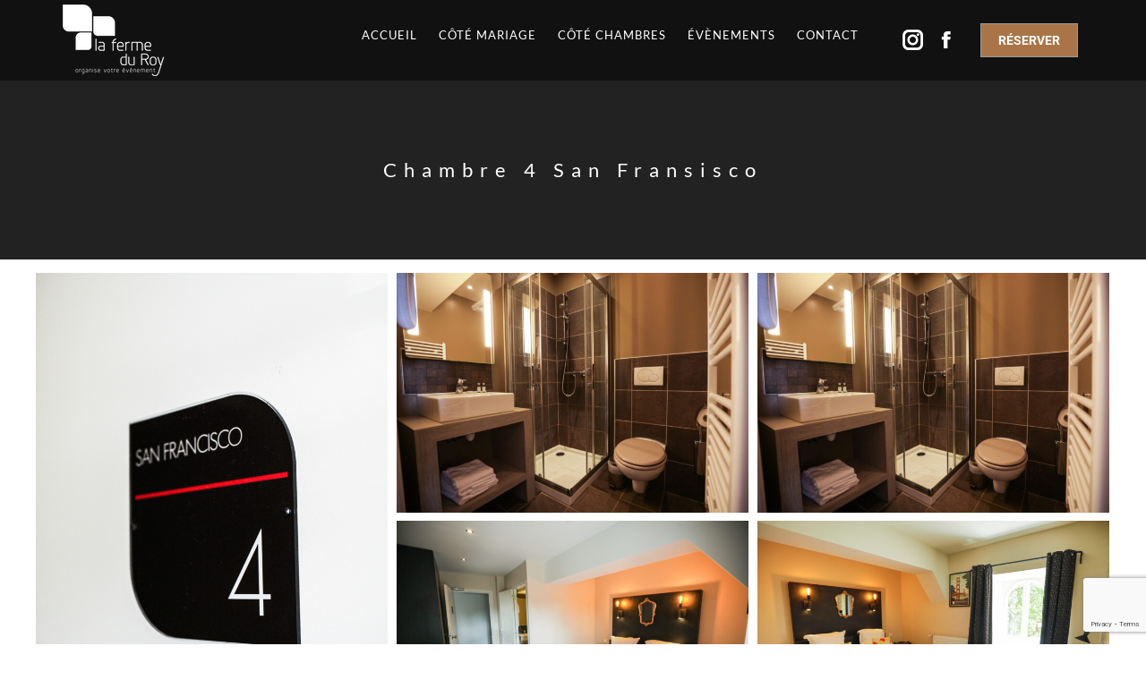

--- FILE ---
content_type: text/html; charset=UTF-8
request_url: https://fermeduroy.com/hebergement/chambre-4-san-fransisco/
body_size: 17517
content:
<!DOCTYPE html> 
<html lang="fr-FR" class="no-js"> 
<head>
<meta charset="UTF-8" />
<link rel="preload" href="https://fermeduroy.com/wp-content/cache/fvm/min/1765900220-css9523f81cb2d47da7f76ccd7f614b608d5969fee8b46f88277100d10df8852.css" as="style" media="all" /> 
<link rel="preload" href="https://fermeduroy.com/wp-content/cache/fvm/min/1765900220-cssdce6aa60044b7c3dac73197c2ff139a619c138f8a19a3aed795ceb758c432.css" as="style" media="all" /> 
<link rel="preload" href="https://fermeduroy.com/wp-content/cache/fvm/min/1765900220-css3a98557d171b2f00b78e4040914e0f6063aef51293744f1bdcc60b150d8c0.css" as="style" media="all" /> 
<link rel="preload" href="https://fermeduroy.com/wp-content/cache/fvm/min/1765900220-css3c28dcefde33864696f02cff93d44aa8236b5a14214e55a44197370b9e60b.css" as="style" media="all" /> 
<link rel="preload" href="https://fermeduroy.com/wp-content/cache/fvm/min/1765900220-cssd5e19c4f627d2ce798a0e6aabde958a61909dffa3ee46899d705fb7e08348.css" as="style" media="all" /> 
<link rel="preload" href="https://fermeduroy.com/wp-content/cache/fvm/min/1765900220-css70618738a4c646408687cdc45831e0b95f9fd8fae7049985e06a2562baa49.css" as="style" media="all" /> 
<link rel="preload" href="https://fermeduroy.com/wp-content/cache/fvm/min/1765900220-cssd19159e7a82305bf2ba596537cdc43a88c1c57c78630fceeee7d1c6f83a35.css" as="style" media="all" /> 
<link rel="preload" href="https://fermeduroy.com/wp-content/cache/fvm/min/1765900220-css64af72e249b13b06e33223ebb11190cf7abe4771b75b5311697a2b34fce8b.css" as="style" media="all" /> 
<link rel="preload" href="https://fermeduroy.com/wp-content/cache/fvm/min/1765900220-css52e39e443206abfa1d59c5d6e230ed6081745e2d66fa536f29f13f51e628c.css" as="style" media="all" /> 
<link rel="preload" href="https://fermeduroy.com/wp-content/cache/fvm/min/1765900220-css71a404cc86cd4309d24731fe0188bddc03e089dc126eb96459f8f65ad6d23.css" as="style" media="all" /> 
<link rel="preload" href="https://fermeduroy.com/wp-content/cache/fvm/min/1765900220-css004d3fb40ba1d382e78a25192c70b2e526eaf115484274e621dbb417a2571.css" as="style" media="all" /> 
<link rel="preload" href="https://fermeduroy.com/wp-content/cache/fvm/min/1765900220-css8bda129845c867ddeba4f5c91e1dfecdcafada2fab007a376071dd7ba9b83.css" as="style" media="all" /> 
<link rel="preload" href="https://fermeduroy.com/wp-content/cache/fvm/min/1765900220-cssf9e58299204041f4b4ac2a7edf9496115cc5146a3d1a65a11877e4703a9e1.css" as="style" media="all" /> 
<link rel="preload" href="https://fermeduroy.com/wp-content/cache/fvm/min/1765900220-css9ab69394b71c58050aed5c7c999886c9d9794e4c431ee8d0649ae1f3cf3f3.css" as="style" media="all" /> 
<link rel="preload" href="https://fermeduroy.com/wp-content/cache/fvm/min/1765900220-csscac68bda5236c69e0bff73e009edc83cfe49e64b75aae48c4fdb70d458d66.css" as="style" media="all" /> 
<link rel="preload" href="https://fermeduroy.com/wp-content/cache/fvm/min/1765900220-cssaea1fbfd73c365b02103904cc69fc458db65ae73831bdaa8fb4578081020b.css" as="style" media="all" /> 
<link rel="preload" href="https://fermeduroy.com/wp-content/cache/fvm/min/1765900220-css2172305b50e718181b53851cc81b4bd2ad960f15bee8150ee8c0fafd26b69.css" as="style" media="all" /> 
<link rel="preload" href="https://fermeduroy.com/wp-content/cache/fvm/min/1765900220-css1aa3bdc3f18bf80b7c04fd065cf1e9ad91a2e0fc424f13227e0792f1f9d75.css" as="style" media="all" />
<script data-cfasync="false">if(navigator.userAgent.match(/MSIE|Internet Explorer/i)||navigator.userAgent.match(/Trident\/7\..*?rv:11/i)){var href=document.location.href;if(!href.match(/[?&]iebrowser/)){if(href.indexOf("?")==-1){if(href.indexOf("#")==-1){document.location.href=href+"?iebrowser=1"}else{document.location.href=href.replace("#","?iebrowser=1#")}}else{if(href.indexOf("#")==-1){document.location.href=href+"&iebrowser=1"}else{document.location.href=href.replace("#","&iebrowser=1#")}}}}</script>
<script data-cfasync="false">class FVMLoader{constructor(e){this.triggerEvents=e,this.eventOptions={passive:!0},this.userEventListener=this.triggerListener.bind(this),this.delayedScripts={normal:[],async:[],defer:[]},this.allJQueries=[]}_addUserInteractionListener(e){this.triggerEvents.forEach(t=>window.addEventListener(t,e.userEventListener,e.eventOptions))}_removeUserInteractionListener(e){this.triggerEvents.forEach(t=>window.removeEventListener(t,e.userEventListener,e.eventOptions))}triggerListener(){this._removeUserInteractionListener(this),"loading"===document.readyState?document.addEventListener("DOMContentLoaded",this._loadEverythingNow.bind(this)):this._loadEverythingNow()}async _loadEverythingNow(){this._runAllDelayedCSS(),this._delayEventListeners(),this._delayJQueryReady(this),this._handleDocumentWrite(),this._registerAllDelayedScripts(),await this._loadScriptsFromList(this.delayedScripts.normal),await this._loadScriptsFromList(this.delayedScripts.defer),await this._loadScriptsFromList(this.delayedScripts.async),await this._triggerDOMContentLoaded(),await this._triggerWindowLoad(),window.dispatchEvent(new Event("wpr-allScriptsLoaded"))}_registerAllDelayedScripts(){document.querySelectorAll("script[type=fvmdelay]").forEach(e=>{e.hasAttribute("src")?e.hasAttribute("async")&&!1!==e.async?this.delayedScripts.async.push(e):e.hasAttribute("defer")&&!1!==e.defer||"module"===e.getAttribute("data-type")?this.delayedScripts.defer.push(e):this.delayedScripts.normal.push(e):this.delayedScripts.normal.push(e)})}_runAllDelayedCSS(){document.querySelectorAll("link[rel=fvmdelay]").forEach(e=>{e.setAttribute("rel","stylesheet")})}async _transformScript(e){return await this._requestAnimFrame(),new Promise(t=>{const n=document.createElement("script");let r;[...e.attributes].forEach(e=>{let t=e.nodeName;"type"!==t&&("data-type"===t&&(t="type",r=e.nodeValue),n.setAttribute(t,e.nodeValue))}),e.hasAttribute("src")?(n.addEventListener("load",t),n.addEventListener("error",t)):(n.text=e.text,t()),e.parentNode.replaceChild(n,e)})}async _loadScriptsFromList(e){const t=e.shift();return t?(await this._transformScript(t),this._loadScriptsFromList(e)):Promise.resolve()}_delayEventListeners(){let e={};function t(t,n){!function(t){function n(n){return e[t].eventsToRewrite.indexOf(n)>=0?"wpr-"+n:n}e[t]||(e[t]={originalFunctions:{add:t.addEventListener,remove:t.removeEventListener},eventsToRewrite:[]},t.addEventListener=function(){arguments[0]=n(arguments[0]),e[t].originalFunctions.add.apply(t,arguments)},t.removeEventListener=function(){arguments[0]=n(arguments[0]),e[t].originalFunctions.remove.apply(t,arguments)})}(t),e[t].eventsToRewrite.push(n)}function n(e,t){let n=e[t];Object.defineProperty(e,t,{get:()=>n||function(){},set(r){e["wpr"+t]=n=r}})}t(document,"DOMContentLoaded"),t(window,"DOMContentLoaded"),t(window,"load"),t(window,"pageshow"),t(document,"readystatechange"),n(document,"onreadystatechange"),n(window,"onload"),n(window,"onpageshow")}_delayJQueryReady(e){let t=window.jQuery;Object.defineProperty(window,"jQuery",{get:()=>t,set(n){if(n&&n.fn&&!e.allJQueries.includes(n)){n.fn.ready=n.fn.init.prototype.ready=function(t){e.domReadyFired?t.bind(document)(n):document.addEventListener("DOMContentLoaded2",()=>t.bind(document)(n))};const t=n.fn.on;n.fn.on=n.fn.init.prototype.on=function(){if(this[0]===window){function e(e){return e.split(" ").map(e=>"load"===e||0===e.indexOf("load.")?"wpr-jquery-load":e).join(" ")}"string"==typeof arguments[0]||arguments[0]instanceof String?arguments[0]=e(arguments[0]):"object"==typeof arguments[0]&&Object.keys(arguments[0]).forEach(t=>{delete Object.assign(arguments[0],{[e(t)]:arguments[0][t]})[t]})}return t.apply(this,arguments),this},e.allJQueries.push(n)}t=n}})}async _triggerDOMContentLoaded(){this.domReadyFired=!0,await this._requestAnimFrame(),document.dispatchEvent(new Event("DOMContentLoaded2")),await this._requestAnimFrame(),window.dispatchEvent(new Event("DOMContentLoaded2")),await this._requestAnimFrame(),document.dispatchEvent(new Event("wpr-readystatechange")),await this._requestAnimFrame(),document.wpronreadystatechange&&document.wpronreadystatechange()}async _triggerWindowLoad(){await this._requestAnimFrame(),window.dispatchEvent(new Event("wpr-load")),await this._requestAnimFrame(),window.wpronload&&window.wpronload(),await this._requestAnimFrame(),this.allJQueries.forEach(e=>e(window).trigger("wpr-jquery-load")),window.dispatchEvent(new Event("wpr-pageshow")),await this._requestAnimFrame(),window.wpronpageshow&&window.wpronpageshow()}_handleDocumentWrite(){const e=new Map;document.write=document.writeln=function(t){const n=document.currentScript,r=document.createRange(),i=n.parentElement;let a=e.get(n);void 0===a&&(a=n.nextSibling,e.set(n,a));const s=document.createDocumentFragment();r.setStart(s,0),s.appendChild(r.createContextualFragment(t)),i.insertBefore(s,a)}}async _requestAnimFrame(){return new Promise(e=>requestAnimationFrame(e))}static run(){const e=new FVMLoader(["keydown","mousemove","touchmove","touchstart","touchend","wheel"]);e._addUserInteractionListener(e)}}FVMLoader.run();</script>
<meta name="viewport" content="width=device-width, initial-scale=1, maximum-scale=1, user-scalable=0">
<meta name="theme-color" content="#999999"/>
<meta name='robots' content='index, follow, max-image-preview:large, max-snippet:-1, max-video-preview:-1' /><title>Chambre 4 San Fransisco | La Ferme du Roy</title>
<link rel="canonical" href="https://fermeduroy.com/hebergement/chambre-4-san-fransisco/" />
<meta property="og:locale" content="fr_FR" />
<meta property="og:type" content="article" />
<meta property="og:title" content="Chambre 4 San Fransisco | La Ferme du Roy" />
<meta property="og:url" content="https://fermeduroy.com/hebergement/chambre-4-san-fransisco/" />
<meta property="og:site_name" content="La Ferme du Roy" />
<meta property="article:modified_time" content="2023-03-03T12:44:03+00:00" />
<meta property="og:image" content="https://fermeduroy.com/wp-content/uploads/2023/02/ferme-du-roy-275.jpg" />
<meta property="og:image:width" content="1000" />
<meta property="og:image:height" content="667" />
<meta property="og:image:type" content="image/jpeg" />
<meta name="twitter:card" content="summary_large_image" />
<script type="application/ld+json" class="yoast-schema-graph">{"@context":"https://schema.org","@graph":[{"@type":"WebPage","@id":"https://fermeduroy.com/hebergement/chambre-4-san-fransisco/","url":"https://fermeduroy.com/hebergement/chambre-4-san-fransisco/","name":"Chambre 4 San Fransisco | La Ferme du Roy","isPartOf":{"@id":"https://fermeduroy.com/#website"},"primaryImageOfPage":{"@id":"https://fermeduroy.com/hebergement/chambre-4-san-fransisco/#primaryimage"},"image":{"@id":"https://fermeduroy.com/hebergement/chambre-4-san-fransisco/#primaryimage"},"thumbnailUrl":"https://fermeduroy.com/wp-content/uploads/2023/02/ferme-du-roy-275.jpg","datePublished":"2023-02-22T14:21:12+00:00","dateModified":"2023-03-03T12:44:03+00:00","breadcrumb":{"@id":"https://fermeduroy.com/hebergement/chambre-4-san-fransisco/#breadcrumb"},"inLanguage":"fr-FR","potentialAction":[{"@type":"ReadAction","target":["https://fermeduroy.com/hebergement/chambre-4-san-fransisco/"]}]},{"@type":"ImageObject","inLanguage":"fr-FR","@id":"https://fermeduroy.com/hebergement/chambre-4-san-fransisco/#primaryimage","url":"https://fermeduroy.com/wp-content/uploads/2023/02/ferme-du-roy-275.jpg","contentUrl":"https://fermeduroy.com/wp-content/uploads/2023/02/ferme-du-roy-275.jpg","width":1000,"height":667},{"@type":"BreadcrumbList","@id":"https://fermeduroy.com/hebergement/chambre-4-san-fransisco/#breadcrumb","itemListElement":[{"@type":"ListItem","position":1,"name":"Accueil","item":"https://fermeduroy.com/"},{"@type":"ListItem","position":2,"name":"Chambres","item":"https://fermeduroy.com/hebergement/"},{"@type":"ListItem","position":3,"name":"Chambre 4 San Fransisco"}]},{"@type":"WebSite","@id":"https://fermeduroy.com/#website","url":"https://fermeduroy.com/","name":"La Ferme du Roy","description":"Salle et chambres pour réceptions dans l&#039;Oise","publisher":{"@id":"https://fermeduroy.com/#organization"},"potentialAction":[{"@type":"SearchAction","target":{"@type":"EntryPoint","urlTemplate":"https://fermeduroy.com/?s={search_term_string}"},"query-input":"required name=search_term_string"}],"inLanguage":"fr-FR"},{"@type":"Organization","@id":"https://fermeduroy.com/#organization","name":"La Ferme du Roy","url":"https://fermeduroy.com/","logo":{"@type":"ImageObject","inLanguage":"fr-FR","@id":"https://fermeduroy.com/#/schema/logo/image/","url":"https://fermeduroy.com/wp-content/uploads/2022/09/logo-dark.svg","contentUrl":"https://fermeduroy.com/wp-content/uploads/2022/09/logo-dark.svg","width":500,"height":79,"caption":"La Ferme du Roy"},"image":{"@id":"https://fermeduroy.com/#/schema/logo/image/"}}]}</script>
<link rel="alternate" type="application/rss+xml" title="La Ferme du Roy &raquo; Flux" href="https://fermeduroy.com/feed/" />
<link rel="alternate" type="application/rss+xml" title="La Ferme du Roy &raquo; Flux des commentaires" href="https://fermeduroy.com/comments/feed/" />
<meta name="ti-site-data" content="[base64]" /> 
<link rel="profile" href="https://gmpg.org/xfn/11" /> 
<style id='wp-img-auto-sizes-contain-inline-css' type='text/css' media="all">img:is([sizes=auto i],[sizes^="auto," i]){contain-intrinsic-size:3000px 1500px}</style> 
<style id='classic-theme-styles-inline-css' type='text/css' media="all">/*! This file is auto-generated */ .wp-block-button__link{color:#fff;background-color:#32373c;border-radius:9999px;box-shadow:none;text-decoration:none;padding:calc(.667em + 2px) calc(1.333em + 2px);font-size:1.125em}.wp-block-file__button{background:#32373c;color:#fff;text-decoration:none}</style> 
<link rel='stylesheet' id='contact-form-7-css' href='https://fermeduroy.com/wp-content/cache/fvm/min/1765900220-css9523f81cb2d47da7f76ccd7f614b608d5969fee8b46f88277100d10df8852.css' type='text/css' media='all' /> 
<link rel='stylesheet' id='walcf7-datepicker-css-css' href='https://fermeduroy.com/wp-content/cache/fvm/min/1765900220-cssdce6aa60044b7c3dac73197c2ff139a619c138f8a19a3aed795ceb758c432.css' type='text/css' media='all' /> 
<link rel='stylesheet' id='the7-font-css' href='https://fermeduroy.com/wp-content/cache/fvm/min/1765900220-css3a98557d171b2f00b78e4040914e0f6063aef51293744f1bdcc60b150d8c0.css' type='text/css' media='all' /> 
<link rel='stylesheet' id='the7-awesome-fonts-css' href='https://fermeduroy.com/wp-content/cache/fvm/min/1765900220-css3c28dcefde33864696f02cff93d44aa8236b5a14214e55a44197370b9e60b.css' type='text/css' media='all' /> 
<link rel='stylesheet' id='js_composer_front-css' href='https://fermeduroy.com/wp-content/cache/fvm/min/1765900220-cssd5e19c4f627d2ce798a0e6aabde958a61909dffa3ee46899d705fb7e08348.css' type='text/css' media='all' /> 
<link rel='stylesheet' id='dt-web-fonts-css' href='https://fermeduroy.com/wp-content/cache/fvm/min/1765900220-css70618738a4c646408687cdc45831e0b95f9fd8fae7049985e06a2562baa49.css' type='text/css' media='all' /> 
<link rel='stylesheet' id='dt-main-css' href='https://fermeduroy.com/wp-content/cache/fvm/min/1765900220-cssd19159e7a82305bf2ba596537cdc43a88c1c57c78630fceeee7d1c6f83a35.css' type='text/css' media='all' /> 
<style id='dt-main-inline-css' type='text/css' media="all">body #load{display:block;height:100%;overflow:hidden;position:fixed;width:100%;z-index:9901;opacity:1;visibility:visible;transition:all .35s ease-out}.load-wrap{width:100%;height:100%;background-position:center center;background-repeat:no-repeat;text-align:center;display:-ms-flexbox;display:-ms-flex;display:flex;-ms-align-items:center;-ms-flex-align:center;align-items:center;-ms-flex-flow:column wrap;flex-flow:column wrap;-ms-flex-pack:center;-ms-justify-content:center;justify-content:center}.load-wrap>svg{position:absolute;top:50%;left:50%;transform:translate(-50%,-50%)}#load{background:var(--the7-elementor-beautiful-loading-bg,#ffffff);--the7-beautiful-spinner-color2:var(--the7-beautiful-spinner-color,rgba(0,0,0,0.12))}</style> 
<link rel='stylesheet' id='the7-custom-scrollbar-css' href='https://fermeduroy.com/wp-content/cache/fvm/min/1765900220-css64af72e249b13b06e33223ebb11190cf7abe4771b75b5311697a2b34fce8b.css' type='text/css' media='all' /> 
<link rel='stylesheet' id='the7-wpbakery-css' href='https://fermeduroy.com/wp-content/cache/fvm/min/1765900220-css52e39e443206abfa1d59c5d6e230ed6081745e2d66fa536f29f13f51e628c.css' type='text/css' media='all' /> 
<link rel='stylesheet' id='the7-core-css' href='https://fermeduroy.com/wp-content/cache/fvm/min/1765900220-css71a404cc86cd4309d24731fe0188bddc03e089dc126eb96459f8f65ad6d23.css' type='text/css' media='all' /> 
<link rel='stylesheet' id='the7-css-vars-css' href='https://fermeduroy.com/wp-content/cache/fvm/min/1765900220-css004d3fb40ba1d382e78a25192c70b2e526eaf115484274e621dbb417a2571.css' type='text/css' media='all' /> 
<link rel='stylesheet' id='dt-custom-css' href='https://fermeduroy.com/wp-content/cache/fvm/min/1765900220-css8bda129845c867ddeba4f5c91e1dfecdcafada2fab007a376071dd7ba9b83.css' type='text/css' media='all' /> 
<link rel='stylesheet' id='dt-media-css' href='https://fermeduroy.com/wp-content/cache/fvm/min/1765900220-cssf9e58299204041f4b4ac2a7edf9496115cc5146a3d1a65a11877e4703a9e1.css' type='text/css' media='all' /> 
<link rel='stylesheet' id='the7-mega-menu-css' href='https://fermeduroy.com/wp-content/cache/fvm/min/1765900220-css9ab69394b71c58050aed5c7c999886c9d9794e4c431ee8d0649ae1f3cf3f3.css' type='text/css' media='all' /> 
<link rel='stylesheet' id='the7-elements-albums-portfolio-css' href='https://fermeduroy.com/wp-content/cache/fvm/min/1765900220-csscac68bda5236c69e0bff73e009edc83cfe49e64b75aae48c4fdb70d458d66.css' type='text/css' media='all' /> 
<link rel='stylesheet' id='the7-elements-css' href='https://fermeduroy.com/wp-content/cache/fvm/min/1765900220-cssaea1fbfd73c365b02103904cc69fc458db65ae73831bdaa8fb4578081020b.css' type='text/css' media='all' /> 
<link rel='stylesheet' id='style-css' href='https://fermeduroy.com/wp-content/cache/fvm/min/1765900220-css2172305b50e718181b53851cc81b4bd2ad960f15bee8150ee8c0fafd26b69.css' type='text/css' media='all' /> 
<script type="text/javascript" src="https://fermeduroy.com/wp-includes/js/jquery/jquery.min.js?ver=3.7.1" id="jquery-core-js"></script>
<script type="text/javascript" src="https://fermeduroy.com/wp-includes/js/jquery/jquery-migrate.min.js?ver=3.4.1" id="jquery-migrate-js"></script>
<script type="text/javascript" id="dt-above-fold-js-extra">
/* <![CDATA[ */
var dtLocal = {"themeUrl":"https://fermeduroy.com/wp-content/themes/dt-the7","passText":"Pour voir ce contenu, entrer le mots de passe:","moreButtonText":{"loading":"Chargement ...","loadMore":"Charger la suite"},"postID":"10057","ajaxurl":"https://fermeduroy.com/wp-admin/admin-ajax.php","REST":{"baseUrl":"https://fermeduroy.com/wp-json/the7/v1","endpoints":{"sendMail":"/send-mail"}},"contactMessages":{"required":"One or more fields have an error. Please check and try again.","terms":"Veuillez accepter la politique de confidentialit\u00e9.","fillTheCaptchaError":"Veuillez remplir le captcha."},"captchaSiteKey":"","ajaxNonce":"1ec42b3f07","pageData":"","themeSettings":{"smoothScroll":"off","lazyLoading":false,"desktopHeader":{"height":90},"ToggleCaptionEnabled":"disabled","ToggleCaption":"Navigation","floatingHeader":{"showAfter":94,"showMenu":true,"height":64,"logo":{"showLogo":true,"html":"","url":"https://fermeduroy.com/"}},"topLine":{"floatingTopLine":{"logo":{"showLogo":false,"html":""}}},"mobileHeader":{"firstSwitchPoint":1150,"secondSwitchPoint":600,"firstSwitchPointHeight":60,"secondSwitchPointHeight":50,"mobileToggleCaptionEnabled":"right","mobileToggleCaption":"Menu"},"stickyMobileHeaderFirstSwitch":{"logo":{"html":""}},"stickyMobileHeaderSecondSwitch":{"logo":{"html":""}},"sidebar":{"switchPoint":992},"boxedWidth":"1280px"},"VCMobileScreenWidth":"768"};
var dtShare = {"shareButtonText":{"facebook":"Partager sur Facebook","twitter":"Partager sur Twitter","pinterest":"Partager sur Pinterest","linkedin":"Partager sur Linkedin","whatsapp":"Partager sur Whatsapp"},"overlayOpacity":"90"};
//# sourceURL=dt-above-fold-js-extra
/* ]]> */
</script>
<script type="text/javascript" src="https://fermeduroy.com/wp-content/themes/dt-the7/js/above-the-fold.min.js?ver=11.4.1" id="dt-above-fold-js"></script>
<script type="text/javascript" id="the7-loader-script">
document.addEventListener("DOMContentLoaded", function(event) {
var load = document.getElementById("load");
if(!load.classList.contains('loader-removed')){
var removeLoading = setTimeout(function() {
load.className += " loader-removed";
}, 300);
}
});
</script>
<link rel="icon" href="https://fermeduroy.com/wp-content/uploads/2023/03/fav.png" type="image/png" sizes="32x32"/>
<script>function setREVStartSize(e){
//window.requestAnimationFrame(function() {
window.RSIW = window.RSIW===undefined ? window.innerWidth : window.RSIW;
window.RSIH = window.RSIH===undefined ? window.innerHeight : window.RSIH;
try {
var pw = document.getElementById(e.c).parentNode.offsetWidth,
newh;
pw = pw===0 || isNaN(pw) || (e.l=="fullwidth" || e.layout=="fullwidth") ? window.RSIW : pw;
e.tabw = e.tabw===undefined ? 0 : parseInt(e.tabw);
e.thumbw = e.thumbw===undefined ? 0 : parseInt(e.thumbw);
e.tabh = e.tabh===undefined ? 0 : parseInt(e.tabh);
e.thumbh = e.thumbh===undefined ? 0 : parseInt(e.thumbh);
e.tabhide = e.tabhide===undefined ? 0 : parseInt(e.tabhide);
e.thumbhide = e.thumbhide===undefined ? 0 : parseInt(e.thumbhide);
e.mh = e.mh===undefined || e.mh=="" || e.mh==="auto" ? 0 : parseInt(e.mh,0);
if(e.layout==="fullscreen" || e.l==="fullscreen")
newh = Math.max(e.mh,window.RSIH);
else{
e.gw = Array.isArray(e.gw) ? e.gw : [e.gw];
for (var i in e.rl) if (e.gw[i]===undefined || e.gw[i]===0) e.gw[i] = e.gw[i-1];
e.gh = e.el===undefined || e.el==="" || (Array.isArray(e.el) && e.el.length==0)? e.gh : e.el;
e.gh = Array.isArray(e.gh) ? e.gh : [e.gh];
for (var i in e.rl) if (e.gh[i]===undefined || e.gh[i]===0) e.gh[i] = e.gh[i-1];
var nl = new Array(e.rl.length),
ix = 0,
sl;
e.tabw = e.tabhide>=pw ? 0 : e.tabw;
e.thumbw = e.thumbhide>=pw ? 0 : e.thumbw;
e.tabh = e.tabhide>=pw ? 0 : e.tabh;
e.thumbh = e.thumbhide>=pw ? 0 : e.thumbh;
for (var i in e.rl) nl[i] = e.rl[i]<window.RSIW ? 0 : e.rl[i];
sl = nl[0];
for (var i in nl) if (sl>nl[i] && nl[i]>0) { sl = nl[i]; ix=i;}
var m = pw>(e.gw[ix]+e.tabw+e.thumbw) ? 1 : (pw-(e.tabw+e.thumbw)) / (e.gw[ix]);
newh =  (e.gh[ix] * m) + (e.tabh + e.thumbh);
}
var el = document.getElementById(e.c);
if (el!==null && el) el.style.height = newh+"px";
el = document.getElementById(e.c+"_wrapper");
if (el!==null && el) {
el.style.height = newh+"px";
el.style.display = "block";
}
} catch(e){
console.log("Failure at Presize of Slider:" + e)
}
//});
};</script>
<noscript><style> .wpb_animate_when_almost_visible { opacity: 1; }</style></noscript>
<style id='the7-custom-inline-css' type='text/css' media="all">.sub-nav .menu-item i.fa,.sub-nav .menu-item i.fas,.sub-nav .menu-item i.far,.sub-nav .menu-item i.fab{text-align:center;width:1.25em}.main-nav>li:not(.wpml-ls-item)>a .menu-text{letter-spacing:1px}h2,.h2-size,.entry-title.h2-size,h1.entry-title,.dt-accordion-h2-size .wpb_accordion_header>a{letter-spacing:8px}h3,.h3-size,.entry-title.h3-size,h2.entry-title,.dt-accordion-h3-size .wpb_accordion_header>a{letter-spacing:4px}h4,.h4-size,.entry-title.h4-size,h4.entry-title>a{letter-spacing:7px}button.button,a.button,input[type="button"],input[type="reset"],.wpcf7-submit,.dt-btn-m,input.dt-btn-m[type="submit"],#main .gform_wrapper .gform_footer input.button,#main .gform_wrapper .gform_footer input[type="submit"],#main-slideshow .tp-button,.woocommerce-widget-layered-nav-dropdown__submit{letter-spacing:3px;}.scroll-top.on{margin-bottom:10%}.text-white{color:#fff}h3.text-white{color:#fff}</style> 
<style id='global-styles-inline-css' type='text/css' media="all">:root{--wp--preset--aspect-ratio--square:1;--wp--preset--aspect-ratio--4-3:4/3;--wp--preset--aspect-ratio--3-4:3/4;--wp--preset--aspect-ratio--3-2:3/2;--wp--preset--aspect-ratio--2-3:2/3;--wp--preset--aspect-ratio--16-9:16/9;--wp--preset--aspect-ratio--9-16:9/16;--wp--preset--color--black:#000000;--wp--preset--color--cyan-bluish-gray:#abb8c3;--wp--preset--color--white:#FFF;--wp--preset--color--pale-pink:#f78da7;--wp--preset--color--vivid-red:#cf2e2e;--wp--preset--color--luminous-vivid-orange:#ff6900;--wp--preset--color--luminous-vivid-amber:#fcb900;--wp--preset--color--light-green-cyan:#7bdcb5;--wp--preset--color--vivid-green-cyan:#00d084;--wp--preset--color--pale-cyan-blue:#8ed1fc;--wp--preset--color--vivid-cyan-blue:#0693e3;--wp--preset--color--vivid-purple:#9b51e0;--wp--preset--color--accent:#999999;--wp--preset--color--dark-gray:#111;--wp--preset--color--light-gray:#767676;--wp--preset--gradient--vivid-cyan-blue-to-vivid-purple:linear-gradient(135deg,rgb(6,147,227) 0%,rgb(155,81,224) 100%);--wp--preset--gradient--light-green-cyan-to-vivid-green-cyan:linear-gradient(135deg,rgb(122,220,180) 0%,rgb(0,208,130) 100%);--wp--preset--gradient--luminous-vivid-amber-to-luminous-vivid-orange:linear-gradient(135deg,rgb(252,185,0) 0%,rgb(255,105,0) 100%);--wp--preset--gradient--luminous-vivid-orange-to-vivid-red:linear-gradient(135deg,rgb(255,105,0) 0%,rgb(207,46,46) 100%);--wp--preset--gradient--very-light-gray-to-cyan-bluish-gray:linear-gradient(135deg,rgb(238,238,238) 0%,rgb(169,184,195) 100%);--wp--preset--gradient--cool-to-warm-spectrum:linear-gradient(135deg,rgb(74,234,220) 0%,rgb(151,120,209) 20%,rgb(207,42,186) 40%,rgb(238,44,130) 60%,rgb(251,105,98) 80%,rgb(254,248,76) 100%);--wp--preset--gradient--blush-light-purple:linear-gradient(135deg,rgb(255,206,236) 0%,rgb(152,150,240) 100%);--wp--preset--gradient--blush-bordeaux:linear-gradient(135deg,rgb(254,205,165) 0%,rgb(254,45,45) 50%,rgb(107,0,62) 100%);--wp--preset--gradient--luminous-dusk:linear-gradient(135deg,rgb(255,203,112) 0%,rgb(199,81,192) 50%,rgb(65,88,208) 100%);--wp--preset--gradient--pale-ocean:linear-gradient(135deg,rgb(255,245,203) 0%,rgb(182,227,212) 50%,rgb(51,167,181) 100%);--wp--preset--gradient--electric-grass:linear-gradient(135deg,rgb(202,248,128) 0%,rgb(113,206,126) 100%);--wp--preset--gradient--midnight:linear-gradient(135deg,rgb(2,3,129) 0%,rgb(40,116,252) 100%);--wp--preset--font-size--small:13px;--wp--preset--font-size--medium:20px;--wp--preset--font-size--large:36px;--wp--preset--font-size--x-large:42px;--wp--preset--spacing--20:0.44rem;--wp--preset--spacing--30:0.67rem;--wp--preset--spacing--40:1rem;--wp--preset--spacing--50:1.5rem;--wp--preset--spacing--60:2.25rem;--wp--preset--spacing--70:3.38rem;--wp--preset--spacing--80:5.06rem;--wp--preset--shadow--natural:6px 6px 9px rgba(0, 0, 0, 0.2);--wp--preset--shadow--deep:12px 12px 50px rgba(0, 0, 0, 0.4);--wp--preset--shadow--sharp:6px 6px 0px rgba(0, 0, 0, 0.2);--wp--preset--shadow--outlined:6px 6px 0px -3px rgb(255, 255, 255), 6px 6px rgb(0, 0, 0);--wp--preset--shadow--crisp:6px 6px 0px rgb(0, 0, 0)}:where(.is-layout-flex){gap:.5em}:where(.is-layout-grid){gap:.5em}body .is-layout-flex{display:flex}.is-layout-flex{flex-wrap:wrap;align-items:center}.is-layout-flex>:is(*,div){margin:0}body .is-layout-grid{display:grid}.is-layout-grid>:is(*,div){margin:0}:where(.wp-block-columns.is-layout-flex){gap:2em}:where(.wp-block-columns.is-layout-grid){gap:2em}:where(.wp-block-post-template.is-layout-flex){gap:1.25em}:where(.wp-block-post-template.is-layout-grid){gap:1.25em}.has-black-color{color:var(--wp--preset--color--black)!important}.has-cyan-bluish-gray-color{color:var(--wp--preset--color--cyan-bluish-gray)!important}.has-white-color{color:var(--wp--preset--color--white)!important}.has-pale-pink-color{color:var(--wp--preset--color--pale-pink)!important}.has-vivid-red-color{color:var(--wp--preset--color--vivid-red)!important}.has-luminous-vivid-orange-color{color:var(--wp--preset--color--luminous-vivid-orange)!important}.has-luminous-vivid-amber-color{color:var(--wp--preset--color--luminous-vivid-amber)!important}.has-light-green-cyan-color{color:var(--wp--preset--color--light-green-cyan)!important}.has-vivid-green-cyan-color{color:var(--wp--preset--color--vivid-green-cyan)!important}.has-pale-cyan-blue-color{color:var(--wp--preset--color--pale-cyan-blue)!important}.has-vivid-cyan-blue-color{color:var(--wp--preset--color--vivid-cyan-blue)!important}.has-vivid-purple-color{color:var(--wp--preset--color--vivid-purple)!important}.has-black-background-color{background-color:var(--wp--preset--color--black)!important}.has-cyan-bluish-gray-background-color{background-color:var(--wp--preset--color--cyan-bluish-gray)!important}.has-white-background-color{background-color:var(--wp--preset--color--white)!important}.has-pale-pink-background-color{background-color:var(--wp--preset--color--pale-pink)!important}.has-vivid-red-background-color{background-color:var(--wp--preset--color--vivid-red)!important}.has-luminous-vivid-orange-background-color{background-color:var(--wp--preset--color--luminous-vivid-orange)!important}.has-luminous-vivid-amber-background-color{background-color:var(--wp--preset--color--luminous-vivid-amber)!important}.has-light-green-cyan-background-color{background-color:var(--wp--preset--color--light-green-cyan)!important}.has-vivid-green-cyan-background-color{background-color:var(--wp--preset--color--vivid-green-cyan)!important}.has-pale-cyan-blue-background-color{background-color:var(--wp--preset--color--pale-cyan-blue)!important}.has-vivid-cyan-blue-background-color{background-color:var(--wp--preset--color--vivid-cyan-blue)!important}.has-vivid-purple-background-color{background-color:var(--wp--preset--color--vivid-purple)!important}.has-black-border-color{border-color:var(--wp--preset--color--black)!important}.has-cyan-bluish-gray-border-color{border-color:var(--wp--preset--color--cyan-bluish-gray)!important}.has-white-border-color{border-color:var(--wp--preset--color--white)!important}.has-pale-pink-border-color{border-color:var(--wp--preset--color--pale-pink)!important}.has-vivid-red-border-color{border-color:var(--wp--preset--color--vivid-red)!important}.has-luminous-vivid-orange-border-color{border-color:var(--wp--preset--color--luminous-vivid-orange)!important}.has-luminous-vivid-amber-border-color{border-color:var(--wp--preset--color--luminous-vivid-amber)!important}.has-light-green-cyan-border-color{border-color:var(--wp--preset--color--light-green-cyan)!important}.has-vivid-green-cyan-border-color{border-color:var(--wp--preset--color--vivid-green-cyan)!important}.has-pale-cyan-blue-border-color{border-color:var(--wp--preset--color--pale-cyan-blue)!important}.has-vivid-cyan-blue-border-color{border-color:var(--wp--preset--color--vivid-cyan-blue)!important}.has-vivid-purple-border-color{border-color:var(--wp--preset--color--vivid-purple)!important}.has-vivid-cyan-blue-to-vivid-purple-gradient-background{background:var(--wp--preset--gradient--vivid-cyan-blue-to-vivid-purple)!important}.has-light-green-cyan-to-vivid-green-cyan-gradient-background{background:var(--wp--preset--gradient--light-green-cyan-to-vivid-green-cyan)!important}.has-luminous-vivid-amber-to-luminous-vivid-orange-gradient-background{background:var(--wp--preset--gradient--luminous-vivid-amber-to-luminous-vivid-orange)!important}.has-luminous-vivid-orange-to-vivid-red-gradient-background{background:var(--wp--preset--gradient--luminous-vivid-orange-to-vivid-red)!important}.has-very-light-gray-to-cyan-bluish-gray-gradient-background{background:var(--wp--preset--gradient--very-light-gray-to-cyan-bluish-gray)!important}.has-cool-to-warm-spectrum-gradient-background{background:var(--wp--preset--gradient--cool-to-warm-spectrum)!important}.has-blush-light-purple-gradient-background{background:var(--wp--preset--gradient--blush-light-purple)!important}.has-blush-bordeaux-gradient-background{background:var(--wp--preset--gradient--blush-bordeaux)!important}.has-luminous-dusk-gradient-background{background:var(--wp--preset--gradient--luminous-dusk)!important}.has-pale-ocean-gradient-background{background:var(--wp--preset--gradient--pale-ocean)!important}.has-electric-grass-gradient-background{background:var(--wp--preset--gradient--electric-grass)!important}.has-midnight-gradient-background{background:var(--wp--preset--gradient--midnight)!important}.has-small-font-size{font-size:var(--wp--preset--font-size--small)!important}.has-medium-font-size{font-size:var(--wp--preset--font-size--medium)!important}.has-large-font-size{font-size:var(--wp--preset--font-size--large)!important}.has-x-large-font-size{font-size:var(--wp--preset--font-size--x-large)!important}</style> 
<link rel='stylesheet' id='rs-plugin-settings-css' href='https://fermeduroy.com/wp-content/cache/fvm/min/1765900220-css1aa3bdc3f18bf80b7c04fd065cf1e9ad91a2e0fc424f13227e0792f1f9d75.css' type='text/css' media='all' /> 
<style id='rs-plugin-settings-inline-css' type='text/css' media="all">#rs-demo-id {} /*# sourceURL=rs-plugin-settings-inline-css */</style> 
</head>
<body id="the7-body" class="wp-singular dt_portfolio-template-default single single-portfolio postid-10057 wp-custom-logo wp-embed-responsive wp-theme-dt-the7 wp-child-theme-dt-the7-child the7-core-ver-2.7.2 no-comments transparent fancy-header-on dt-responsive-on right-mobile-menu-close-icon ouside-menu-close-icon mobile-close-right-caption fade-thin-mobile-menu-close-icon fade-medium-menu-close-icon srcset-enabled btn-flat custom-btn-color custom-btn-hover-color phantom-sticky phantom-shadow-decoration phantom-custom-logo-on sticky-mobile-header top-header first-switch-logo-left first-switch-menu-right second-switch-logo-left second-switch-menu-right right-mobile-menu layzr-loading-on no-avatars popup-message-style the7-ver-11.4.1 dt-fa-compatibility wpb-js-composer js-comp-ver-6.10.0 vc_responsive"> <div id="load" class="spinner-loader"> <div class="load-wrap">
<style type="text/css" media="all">[class*="the7-spinner-animate-"]{animation:spinner-animation 1s cubic-bezier(1,1,1,1) infinite;x:46.5px;y:40px;width:7px;height:20px;fill:var(--the7-beautiful-spinner-color2);opacity:.2}.the7-spinner-animate-2{animation-delay:0.083s}.the7-spinner-animate-3{animation-delay:0.166s}.the7-spinner-animate-4{animation-delay:0.25s}.the7-spinner-animate-5{animation-delay:0.33s}.the7-spinner-animate-6{animation-delay:0.416s}.the7-spinner-animate-7{animation-delay:0.5s}.the7-spinner-animate-8{animation-delay:0.58s}.the7-spinner-animate-9{animation-delay:0.666s}.the7-spinner-animate-10{animation-delay:0.75s}.the7-spinner-animate-11{animation-delay:0.83s}.the7-spinner-animate-12{animation-delay:0.916s}@keyframes spinner-animation{from{opacity:1}to{opacity:0}}</style> <svg width="75px" height="75px" xmlns="http://www.w3.org/2000/svg" viewBox="0 0 100 100" preserveAspectRatio="xMidYMid"> <rect class="the7-spinner-animate-1" rx="5" ry="5" transform="rotate(0 50 50) translate(0 -30)"></rect> <rect class="the7-spinner-animate-2" rx="5" ry="5" transform="rotate(30 50 50) translate(0 -30)"></rect> <rect class="the7-spinner-animate-3" rx="5" ry="5" transform="rotate(60 50 50) translate(0 -30)"></rect> <rect class="the7-spinner-animate-4" rx="5" ry="5" transform="rotate(90 50 50) translate(0 -30)"></rect> <rect class="the7-spinner-animate-5" rx="5" ry="5" transform="rotate(120 50 50) translate(0 -30)"></rect> <rect class="the7-spinner-animate-6" rx="5" ry="5" transform="rotate(150 50 50) translate(0 -30)"></rect> <rect class="the7-spinner-animate-7" rx="5" ry="5" transform="rotate(180 50 50) translate(0 -30)"></rect> <rect class="the7-spinner-animate-8" rx="5" ry="5" transform="rotate(210 50 50) translate(0 -30)"></rect> <rect class="the7-spinner-animate-9" rx="5" ry="5" transform="rotate(240 50 50) translate(0 -30)"></rect> <rect class="the7-spinner-animate-10" rx="5" ry="5" transform="rotate(270 50 50) translate(0 -30)"></rect> <rect class="the7-spinner-animate-11" rx="5" ry="5" transform="rotate(300 50 50) translate(0 -30)"></rect> <rect class="the7-spinner-animate-12" rx="5" ry="5" transform="rotate(330 50 50) translate(0 -30)"></rect> </svg></div> </div> <div id="page" > <a class="skip-link screen-reader-text" href="#content">Aller au contenu</a> <div class="masthead inline-header right light-preset-color widgets shadow-mobile-header-decoration type-9-mobile-menu-icon mobile-right-caption show-sub-menu-on-hover" style="background-color: rgba(0,0,0,0.5);" role="banner"> <div class="top-bar full-width-line top-bar-empty top-bar-line-hide"> <div class="top-bar-bg" style="background-color: rgba(255,255,255,0.25);"></div> <div class="mini-widgets left-widgets"></div><div class="mini-widgets right-widgets"></div></div> <header class="header-bar"> <div class="branding"> <div id="site-title" class="assistive-text">La Ferme du Roy</div> <div id="site-description" class="assistive-text">Salle et chambres pour réceptions dans l&#039;Oise</div> <a class="" href="https://fermeduroy.com/"><img class="preload-me" src="https://fermeduroy.com/wp-content/uploads/2023/02/logo-ferme-du-roy-s.png" srcset="https://fermeduroy.com/wp-content/uploads/2023/02/logo-ferme-du-roy-s.png 114w" width="114" height="80" sizes="114px" alt="La Ferme du Roy" /></a></div> <ul id="primary-menu" class="main-nav underline-decoration upwards-line"><li class="Accueil menu-item menu-item-type-custom menu-item-object-custom menu-item-home menu-item-6 first depth-0"><a href='https://fermeduroy.com/' data-level='1'><span class="menu-item-text"><span class="menu-text">Accueil</span></span></a></li> <li class="menu-item menu-item-type-post_type menu-item-object-page menu-item-10038 depth-0"><a href='https://fermeduroy.com/mariages-entre-amies/' data-level='1'><span class="menu-item-text"><span class="menu-text">Côté mariage</span></span></a></li> <li class="menu-item menu-item-type-post_type menu-item-object-page menu-item-10040 depth-0"><a href='https://fermeduroy.com/cote-chambres/' data-level='1'><span class="menu-item-text"><span class="menu-text">Côté chambres</span></span></a></li> <li class="menu-item menu-item-type-post_type menu-item-object-page menu-item-10039 depth-0"><a href='https://fermeduroy.com/les-evenements/' data-level='1'><span class="menu-item-text"><span class="menu-text">Évènements</span></span></a></li> <li class="Contact menu-item menu-item-type-custom menu-item-object-custom menu-item-8 last depth-0"><a href='https://fermeduroy.com/contact/' data-level='1'><span class="menu-item-text"><span class="menu-text">Contact</span></span></a></li> </ul> <div class="mini-widgets"><div class="soc-ico show-on-desktop in-top-bar-right in-menu-second-switch disabled-bg disabled-border border-off hover-accent-bg hover-disabled-border hover-border-off"><a title="La page Instagram s&#039;ouvre dans une nouvelle fenêtre" href="https://www.instagram.com/lafermeduroy/" target="_blank" class="instagram"><span class="soc-font-icon"></span><span class="screen-reader-text">La page Instagram s&#039;ouvre dans une nouvelle fenêtre</span></a><a title="La page Facebook s&#039;ouvre dans une nouvelle fenêtre" href="https://www.facebook.com/lafermeduroy" target="_blank" class="facebook"><span class="soc-font-icon"></span><span class="screen-reader-text">La page Facebook s&#039;ouvre dans une nouvelle fenêtre</span></a></div><a href="https://secure.reservit.com/engine/booking/2/465814/dates?langcode=FR" class="microwidget-btn mini-button header-elements-button-1 show-on-desktop near-logo-first-switch in-menu-second-switch microwidget-btn-bg-on microwidget-btn-hover-bg-on disable-animation-bg border-on hover-border-on btn-icon-align-right" target="_blank"><span>RÉSERVER</span></a></div> </header> </div> <div role="navigation" class="dt-mobile-header"> <div class="dt-close-mobile-menu-icon"><span class="mobile-menu-close-caption">close</span><div class="close-line-wrap"><span class="close-line"></span><span class="close-line"></span><span class="close-line"></span></div></div> <ul id="mobile-menu" class="mobile-main-nav"> <li class="Accueil menu-item menu-item-type-custom menu-item-object-custom menu-item-home menu-item-6 first depth-0"><a href='https://fermeduroy.com/' data-level='1'><span class="menu-item-text"><span class="menu-text">Accueil</span></span></a></li> <li class="menu-item menu-item-type-post_type menu-item-object-page menu-item-10038 depth-0"><a href='https://fermeduroy.com/mariages-entre-amies/' data-level='1'><span class="menu-item-text"><span class="menu-text">Côté mariage</span></span></a></li> <li class="menu-item menu-item-type-post_type menu-item-object-page menu-item-10040 depth-0"><a href='https://fermeduroy.com/cote-chambres/' data-level='1'><span class="menu-item-text"><span class="menu-text">Côté chambres</span></span></a></li> <li class="menu-item menu-item-type-post_type menu-item-object-page menu-item-10039 depth-0"><a href='https://fermeduroy.com/les-evenements/' data-level='1'><span class="menu-item-text"><span class="menu-text">Évènements</span></span></a></li> <li class="Contact menu-item menu-item-type-custom menu-item-object-custom menu-item-8 last depth-0"><a href='https://fermeduroy.com/contact/' data-level='1'><span class="menu-item-text"><span class="menu-text">Contact</span></span></a></li> </ul> <div class='mobile-mini-widgets-in-menu'></div> </div> 
<style id="the7-page-content-style" media="all">#main{padding-top:15px}@media screen and (max-width:778px){#main{padding-top:30px}}.fancy-header{background-image:url(https://fermeduroy.mdw.ovh/wp-content/uploads/2023/02/ferme-du-roy-248.jpg);background-repeat:no-repeat;background-position:center center;background-size:cover;background-color:#222}.mobile-false .fancy-header{background-attachment:scroll}.fancy-header .wf-wrap{min-height:200px;padding-top:0;padding-bottom:0}.fancy-header .fancy-title{font-size:22px;line-height:32px;color:#fff;text-transform:none}.fancy-header .fancy-subtitle{font-size:18px;line-height:26px;color:#fff;text-transform:none}.fancy-header .breadcrumbs{color:#fff}.fancy-header-overlay{background:rgba(0,0,0,.5)}@media screen and (max-width:778px){.fancy-header .wf-wrap{min-height:70px}.fancy-header .fancy-title{font-size:30px;line-height:38px}.fancy-header .fancy-subtitle{font-size:20px;line-height:28px}.fancy-header.breadcrumbs-mobile-off .breadcrumbs{display:none}#fancy-header>.wf-wrap{flex-flow:column wrap;align-items:center;justify-content:center;padding-bottom:0px!important}.fancy-header.title-left .breadcrumbs{text-align:center;float:none}.breadcrumbs{margin-bottom:10px}.breadcrumbs.breadcrumbs-bg{margin-top:10px}.fancy-header.title-right .breadcrumbs{margin:10px 0 10px 0}#fancy-header .hgroup,#fancy-header .breadcrumbs{text-align:center}.fancy-header .hgroup{padding-bottom:5px}.breadcrumbs-off .hgroup{padding-bottom:5px}.title-right .hgroup{padding:0 0 5px 0}.title-right.breadcrumbs-off .hgroup{padding-top:5px}.title-left.disabled-bg .breadcrumbs{margin-bottom:0}}</style><header id="fancy-header" class="fancy-header breadcrumbs-off breadcrumbs-mobile-off title-center" > <div class="wf-wrap"><div class="fancy-title-head hgroup"><h1 class="fancy-title entry-title" ><span>Chambre 4 San Fransisco</span></h1></div></div> </header> <div id="main" class="sidebar-none sidebar-divider-off"> <div class="main-gradient"></div> <div class="wf-wrap"> <div class="wf-container-main"> <div id="content" class="content" role="main"> <article id="post-10057" class="project-post post-10057 dt_portfolio type-dt_portfolio status-publish has-post-thumbnail dt_portfolio_category-fdr-les-chambres dt_portfolio_category-93 description-off"> <div class="project-content"><section class="wpb-content-wrapper"><div class="vc_row wpb_row vc_row-fluid"><div class="wpb_column vc_column_container vc_col-sm-12"><div class="vc_column-inner"><div class="wpb_wrapper">
<style type="text/css" data-type="the7_shortcodes-inline-css" media="all">.gallery-shortcode.gallery-masonry-shortcode-id-8005291677da0e25d5c7dca72df4959c figure,.gallery-shortcode.gallery-masonry-shortcode-id-8005291677da0e25d5c7dca72df4959c .rollover,.gallery-shortcode.gallery-masonry-shortcode-id-8005291677da0e25d5c7dca72df4959c img,.gallery-shortcode.gallery-masonry-shortcode-id-8005291677da0e25d5c7dca72df4959c .gallery-rollover{border-radius:0}.gallery-shortcode.gallery-masonry-shortcode-id-8005291677da0e25d5c7dca72df4959c.enable-bg-rollover .gallery-rollover{background:-webkit-linear-gradient();background:linear-gradient()}.gallery-shortcode.gallery-masonry-shortcode-id-8005291677da0e25d5c7dca72df4959c.enable-bg-rollover.hover-scale figure .rollover:after{background:-webkit-linear-gradient();background:linear-gradient()}.gallery-shortcode.gallery-masonry-shortcode-id-8005291677da0e25d5c7dca72df4959c .gallery-zoom-ico{width:44px;height:44px;line-height:44px;border-radius:100px;margin:-22px 0 0 -22px;border-width:0;color:#fff}.dt-icon-bg-on.gallery-shortcode.gallery-masonry-shortcode-id-8005291677da0e25d5c7dca72df4959c .gallery-zoom-ico{background:rgba(255,255,255,.3);box-shadow:none}.gallery-shortcode.gallery-masonry-shortcode-id-8005291677da0e25d5c7dca72df4959c .gallery-zoom-ico:before,.gallery-shortcode.gallery-masonry-shortcode-id-8005291677da0e25d5c7dca72df4959c .gallery-zoom-ico span{font-size:32px;line-height:44px;color:#fff}.gallery-shortcode.gallery-masonry-shortcode-id-8005291677da0e25d5c7dca72df4959c:not(.resize-by-browser-width) .dt-css-grid{grid-row-gap:10px;grid-column-gap:10px;grid-template-columns:repeat(auto-fill,minmax(,1fr))}.gallery-shortcode.gallery-masonry-shortcode-id-8005291677da0e25d5c7dca72df4959c:not(.resize-by-browser-width) .dt-css-grid .double-width{grid-column:span 2}.cssgridlegacy.no-cssgrid .gallery-shortcode.gallery-masonry-shortcode-id-8005291677da0e25d5c7dca72df4959c:not(.resize-by-browser-width) .dt-css-grid,.no-cssgridlegacy.no-cssgrid .gallery-shortcode.gallery-masonry-shortcode-id-8005291677da0e25d5c7dca72df4959c:not(.resize-by-browser-width) .dt-css-grid{display:flex;flex-flow:row wrap;margin:-5px}.cssgridlegacy.no-cssgrid .gallery-shortcode.gallery-masonry-shortcode-id-8005291677da0e25d5c7dca72df4959c:not(.resize-by-browser-width) .dt-css-grid .wf-cell,.no-cssgridlegacy.no-cssgrid .gallery-shortcode.gallery-masonry-shortcode-id-8005291677da0e25d5c7dca72df4959c:not(.resize-by-browser-width) .dt-css-grid .wf-cell{flex:1 0;max-width:100%;padding:5px;box-sizing:border-box}.gallery-shortcode.gallery-masonry-shortcode-id-8005291677da0e25d5c7dca72df4959c.resize-by-browser-width .dt-css-grid{grid-template-columns:repeat(3,1fr);grid-template-rows:auto;grid-column-gap:10px;grid-row-gap:10px}.gallery-shortcode.gallery-masonry-shortcode-id-8005291677da0e25d5c7dca72df4959c.resize-by-browser-width .dt-css-grid .double-width{grid-column:span 2}.cssgridlegacy.no-cssgrid .gallery-shortcode.gallery-masonry-shortcode-id-8005291677da0e25d5c7dca72df4959c.resize-by-browser-width .dt-css-grid{margin:-5px}.cssgridlegacy.no-cssgrid .gallery-shortcode.gallery-masonry-shortcode-id-8005291677da0e25d5c7dca72df4959c.resize-by-browser-width .dt-css-grid .wf-cell{width:33.333333333333%;padding:5px}.cssgridlegacy.no-cssgrid .gallery-shortcode.gallery-masonry-shortcode-id-8005291677da0e25d5c7dca72df4959c.resize-by-browser-width .dt-css-grid .wf-cell.double-width{width:calc(33.333333333333%) * 2}.gallery-shortcode.gallery-masonry-shortcode-id-8005291677da0e25d5c7dca72df4959c.resize-by-browser-width:not(.centered-layout-list):not(.content-bg-on) .dt-css-grid{grid-row-gap:10px -}@media screen and (max-width:1199px){.gallery-shortcode.gallery-masonry-shortcode-id-8005291677da0e25d5c7dca72df4959c.resize-by-browser-width .dt-css-grid{grid-template-columns:repeat(3,1fr)}.cssgridlegacy.no-cssgrid .gallery-shortcode.gallery-masonry-shortcode-id-8005291677da0e25d5c7dca72df4959c.resize-by-browser-width .dt-css-grid .wf-cell,.no-cssgridlegacy.no-cssgrid .gallery-shortcode.gallery-masonry-shortcode-id-8005291677da0e25d5c7dca72df4959c.resize-by-browser-width .dt-css-grid .wf-cell{width:33.333333333333%}.cssgridlegacy.no-cssgrid .gallery-shortcode.gallery-masonry-shortcode-id-8005291677da0e25d5c7dca72df4959c.resize-by-browser-width .dt-css-grid .wf-cell.double-width,.no-cssgridlegacy.no-cssgrid .gallery-shortcode.gallery-masonry-shortcode-id-8005291677da0e25d5c7dca72df4959c.resize-by-browser-width .dt-css-grid .wf-cell.double-width{width:calc(33.333333333333%)*2}}@media screen and (max-width:991px){.gallery-shortcode.gallery-masonry-shortcode-id-8005291677da0e25d5c7dca72df4959c.resize-by-browser-width .dt-css-grid{grid-template-columns:repeat(2,1fr)}.cssgridlegacy.no-cssgrid .gallery-shortcode.gallery-masonry-shortcode-id-8005291677da0e25d5c7dca72df4959c.resize-by-browser-width .dt-css-grid .wf-cell,.no-cssgridlegacy.no-cssgrid .gallery-shortcode.gallery-masonry-shortcode-id-8005291677da0e25d5c7dca72df4959c.resize-by-browser-width .dt-css-grid .wf-cell{width:50%}.cssgridlegacy.no-cssgrid .gallery-shortcode.gallery-masonry-shortcode-id-8005291677da0e25d5c7dca72df4959c.resize-by-browser-width .dt-css-grid .wf-cell.double-width,.no-cssgridlegacy.no-cssgrid .gallery-shortcode.gallery-masonry-shortcode-id-8005291677da0e25d5c7dca72df4959c.resize-by-browser-width .dt-css-grid .wf-cell.double-width{width:calc(50%)*2}}@media screen and (max-width:767px){.gallery-shortcode.gallery-masonry-shortcode-id-8005291677da0e25d5c7dca72df4959c.resize-by-browser-width .dt-css-grid{grid-template-columns:repeat(2,1fr)}.cssgridlegacy.no-cssgrid .gallery-shortcode.gallery-masonry-shortcode-id-8005291677da0e25d5c7dca72df4959c.resize-by-browser-width .dt-css-grid .wf-cell,.no-cssgridlegacy.no-cssgrid .gallery-shortcode.gallery-masonry-shortcode-id-8005291677da0e25d5c7dca72df4959c.resize-by-browser-width .dt-css-grid .wf-cell{width:50%}.cssgridlegacy.no-cssgrid .gallery-shortcode.gallery-masonry-shortcode-id-8005291677da0e25d5c7dca72df4959c.resize-by-browser-width .dt-css-grid .wf-cell.double-width,.no-cssgridlegacy.no-cssgrid .gallery-shortcode.gallery-masonry-shortcode-id-8005291677da0e25d5c7dca72df4959c.resize-by-browser-width .dt-css-grid .wf-cell.double-width{width:calc(50%)*2}}</style><div class="gallery-shortcode dt-gallery-container gallery-masonry-shortcode-id-8005291677da0e25d5c7dca72df4959c mode-masonry jquery-filter dt-icon-bg-off quick-scale-img enable-bg-rollover resize-by-browser-width hover-fade loading-effect-fade-in description-on-hover" data-padding="5px" data-cur-page="1" data-post-limit="-1" data-pagination-mode="none" data-desktop-columns-num="3" data-v-tablet-columns-num="2" data-h-tablet-columns-num="3" data-phone-columns-num="2" data-width="0px" data-columns="0"><div class="iso-container" ><div class="wf-cell iso-item" data-post-id="10001" data-date="2023-02-17T14:40:01+01:00" data-name="ferme-du-roy-267"><figure class="post visible"><a href="https://fermeduroy.com/wp-content/uploads/2023/02/ferme-du-roy-267.jpg" class="rollover dt-pswp-item layzr-bg" data-large_image_width="726" data-large_image_height="1000" data-dt-img-description="" title="ferme-du-roy-267"><img fetchpriority="high" decoding="async" class="preload-me iso-lazy-load" src="data:image/svg+xml,%3Csvg%20xmlns%3D&#39;http%3A%2F%2Fwww.w3.org%2F2000%2Fsvg&#39;%20viewBox%3D&#39;0%200%20490%20675&#39;%2F%3E" data-src="https://fermeduroy.com/wp-content/uploads/2023/02/ferme-du-roy-267-490x675.jpg" data-srcset="https://fermeduroy.com/wp-content/uploads/2023/02/ferme-du-roy-267-490x675.jpg 490w, https://fermeduroy.com/wp-content/uploads/2023/02/ferme-du-roy-267.jpg 725w" alt="" width="490" height="675" /><span class="gallery-rollover"><span class="gallery-zoom-ico icomoon-the7-font-the7-zoom-06"><span></span></span></span></a></figure></div><div class="wf-cell iso-item" data-post-id="9987" data-date="2023-02-17T14:39:49+01:00" data-name="ferme-du-roy-252"><figure class="post visible"><a href="https://fermeduroy.com/wp-content/uploads/2023/02/ferme-du-roy-252.jpg" class="rollover dt-pswp-item layzr-bg" data-large_image_width="1000" data-large_image_height="681" data-dt-img-description="" title="ferme-du-roy-252"><img decoding="async" class="preload-me iso-lazy-load" src="data:image/svg+xml,%3Csvg%20xmlns%3D&#39;http%3A%2F%2Fwww.w3.org%2F2000%2Fsvg&#39;%20viewBox%3D&#39;0%200%20490%20334&#39;%2F%3E" data-src="https://fermeduroy.com/wp-content/uploads/2023/02/ferme-du-roy-252-490x334.jpg" data-srcset="https://fermeduroy.com/wp-content/uploads/2023/02/ferme-du-roy-252-490x334.jpg 490w, https://fermeduroy.com/wp-content/uploads/2023/02/ferme-du-roy-252-735x501.jpg 735w" alt="" width="490" height="334" /><span class="gallery-rollover"><span class="gallery-zoom-ico icomoon-the7-font-the7-zoom-06"><span></span></span></span></a></figure></div><div class="wf-cell iso-item" data-post-id="9986" data-date="2023-02-17T14:39:48+01:00" data-name="ferme-du-roy-251"><figure class="post visible"><a href="https://fermeduroy.com/wp-content/uploads/2023/02/ferme-du-roy-251.jpg" class="rollover dt-pswp-item layzr-bg" data-large_image_width="1000" data-large_image_height="681" data-dt-img-description="" title="ferme-du-roy-251"><img decoding="async" class="preload-me iso-lazy-load" src="data:image/svg+xml,%3Csvg%20xmlns%3D&#39;http%3A%2F%2Fwww.w3.org%2F2000%2Fsvg&#39;%20viewBox%3D&#39;0%200%20490%20334&#39;%2F%3E" data-src="https://fermeduroy.com/wp-content/uploads/2023/02/ferme-du-roy-251-490x334.jpg" data-srcset="https://fermeduroy.com/wp-content/uploads/2023/02/ferme-du-roy-251-490x334.jpg 490w, https://fermeduroy.com/wp-content/uploads/2023/02/ferme-du-roy-251-735x501.jpg 735w" alt="" width="490" height="334" /><span class="gallery-rollover"><span class="gallery-zoom-ico icomoon-the7-font-the7-zoom-06"><span></span></span></span></a></figure></div><div class="wf-cell iso-item" data-post-id="9985" data-date="2023-02-17T14:39:47+01:00" data-name="ferme-du-roy-250"><figure class="post visible"><a href="https://fermeduroy.com/wp-content/uploads/2023/02/ferme-du-roy-250.jpg" class="rollover dt-pswp-item layzr-bg" data-large_image_width="1000" data-large_image_height="667" data-dt-img-description="" title="ferme-du-roy-250"><img loading="lazy" decoding="async" class="preload-me iso-lazy-load" src="data:image/svg+xml,%3Csvg%20xmlns%3D&#39;http%3A%2F%2Fwww.w3.org%2F2000%2Fsvg&#39;%20viewBox%3D&#39;0%200%20490%20327&#39;%2F%3E" data-src="https://fermeduroy.com/wp-content/uploads/2023/02/ferme-du-roy-250-490x327.jpg" data-srcset="https://fermeduroy.com/wp-content/uploads/2023/02/ferme-du-roy-250-490x327.jpg 490w, https://fermeduroy.com/wp-content/uploads/2023/02/ferme-du-roy-250-735x491.jpg 735w" alt="" width="490" height="327" /><span class="gallery-rollover"><span class="gallery-zoom-ico icomoon-the7-font-the7-zoom-06"><span></span></span></span></a></figure></div><div class="wf-cell iso-item" data-post-id="9984" data-date="2023-02-17T14:39:46+01:00" data-name="ferme-du-roy-249"><figure class="post visible"><a href="https://fermeduroy.com/wp-content/uploads/2023/02/ferme-du-roy-249.jpg" class="rollover dt-pswp-item layzr-bg" data-large_image_width="1000" data-large_image_height="667" data-dt-img-description="" title="ferme-du-roy-249"><img loading="lazy" decoding="async" class="preload-me iso-lazy-load" src="data:image/svg+xml,%3Csvg%20xmlns%3D&#39;http%3A%2F%2Fwww.w3.org%2F2000%2Fsvg&#39;%20viewBox%3D&#39;0%200%20490%20327&#39;%2F%3E" data-src="https://fermeduroy.com/wp-content/uploads/2023/02/ferme-du-roy-249-490x327.jpg" data-srcset="https://fermeduroy.com/wp-content/uploads/2023/02/ferme-du-roy-249-490x327.jpg 490w, https://fermeduroy.com/wp-content/uploads/2023/02/ferme-du-roy-249-735x491.jpg 735w" alt="" width="490" height="327" /><span class="gallery-rollover"><span class="gallery-zoom-ico icomoon-the7-font-the7-zoom-06"><span></span></span></span></a></figure></div></div></div></div></div></div></div><div class="vc_row wpb_row vc_row-fluid"><div class="wpb_column vc_column_container vc_col-sm-12"><div class="vc_column-inner"><div class="wpb_wrapper"><div class="vc_empty_space" style="height: 32px"><span class="vc_empty_space_inner"></span></div>
<style type="text/css" data-type="the7_shortcodes-inline-css" media="all">#default-btn-020df00dc953c043c9051e96f0bd7b0e.ico-right-side>i{margin-right:0;margin-left:8px}#default-btn-020df00dc953c043c9051e96f0bd7b0e>i{margin-right:8px}</style><div class="btn-align-center"><a href="/reservation/" class="default-btn-shortcode dt-btn dt-btn-m fadeInUp animate-element animation-builder link-hover-off" id="default-btn-020df00dc953c043c9051e96f0bd7b0e"><span>Réserver</span></a></div></div></div></div></div> </section></div> </article> <div class="single-related-posts"><h3>Autres chambres</h3><div class="arrows-accent related-projects slider-wrapper owl-carousel dt-owl-carousel-init arrows-bg-on arrows-hover-bg-on description-under-image content-align-centre" data-padding-side="50" data-autoslide="false" data-delay="" data-loop="false" data-arrows="true" data-next-icon="icon-ar-017-r" data-prev-icon="icon-ar-017-l" data-wide-col-num="5" data-col-num="5" data-laptop-col="3" data-h-tablet-columns-num="3" data-v-tablet-columns-num="2" data-phone-columns-num="1"> <article class="post post-10066 dt_portfolio type-dt_portfolio status-publish has-post-thumbnail dt_portfolio_category-fdr-les-chambres dt_portfolio_category-93 text-centered"> <div class="project-list-media"> <figure class="buttons-on-img forward-post"> <a href="https://fermeduroy.com/hebergement/chambre-7-houston/" class="alignnone rollover layzr-bg" title="ferme-du-roy-277" aria-label="Post image"><img class="preload-me lazy-load" src="data:image/svg+xml,%3Csvg%20xmlns%3D&#39;http%3A%2F%2Fwww.w3.org%2F2000%2Fsvg&#39;%20viewBox%3D&#39;0%200%20957%20718&#39;%2F%3E" data-src="https://fermeduroy.com/wp-content/uploads/2023/02/ferme-du-roy-277-957x718.jpg" data-srcset="https://fermeduroy.com/wp-content/uploads/2023/02/ferme-du-roy-277-957x718.jpg 957w" alt="" width="957" height="718" /></a> </figure> </div> <div class="project-list-content"> <h3 class="entry-title"><a href="https://fermeduroy.com/hebergement/chambre-7-houston/" title="Chambre 7 Houston (familiale)" rel="bookmark">Chambre 7 Houston (familiale)</a></h3></div> </article> <article class="post post-10063 dt_portfolio type-dt_portfolio status-publish has-post-thumbnail dt_portfolio_category-fdr-les-chambres dt_portfolio_category-93 text-centered"> <div class="project-list-media"> <figure class="buttons-on-img forward-post"> <a href="https://fermeduroy.com/hebergement/chambre-6-chicago/" class="alignnone rollover layzr-bg" title="ferme-du-roy-255" aria-label="Post image"><img class="preload-me lazy-load" src="data:image/svg+xml,%3Csvg%20xmlns%3D&#39;http%3A%2F%2Fwww.w3.org%2F2000%2Fsvg&#39;%20viewBox%3D&#39;0%200%20893%20670&#39;%2F%3E" data-src="https://fermeduroy.com/wp-content/uploads/2023/02/ferme-du-roy-255-893x670.jpg" data-srcset="https://fermeduroy.com/wp-content/uploads/2023/02/ferme-du-roy-255-893x670.jpg 893w" alt="" width="893" height="670" /></a> </figure> </div> <div class="project-list-content"> <h3 class="entry-title"><a href="https://fermeduroy.com/hebergement/chambre-6-chicago/" title="Chambre 6 Chicago" rel="bookmark">Chambre 6 Chicago</a></h3></div> </article> <article class="post post-10060 dt_portfolio type-dt_portfolio status-publish has-post-thumbnail dt_portfolio_category-fdr-les-chambres dt_portfolio_category-93 text-centered"> <div class="project-list-media"> <figure class="buttons-on-img forward-post"> <a href="https://fermeduroy.com/hebergement/chambre-5-san-diego/" class="alignnone rollover layzr-bg" title="ferme-du-roy-253" aria-label="Post image"><img class="preload-me lazy-load" src="data:image/svg+xml,%3Csvg%20xmlns%3D&#39;http%3A%2F%2Fwww.w3.org%2F2000%2Fsvg&#39;%20viewBox%3D&#39;0%200%20889%20667&#39;%2F%3E" data-src="https://fermeduroy.com/wp-content/uploads/2023/02/ferme-du-roy-253-889x667.jpg" data-srcset="https://fermeduroy.com/wp-content/uploads/2023/02/ferme-du-roy-253-889x667.jpg 889w" alt="" width="889" height="667" /></a> </figure> </div> <div class="project-list-content"> <h3 class="entry-title"><a href="https://fermeduroy.com/hebergement/chambre-5-san-diego/" title="Chambre 5 San Diego" rel="bookmark">Chambre 5 San Diego</a></h3></div> </article> <article class="post post-10048 dt_portfolio type-dt_portfolio status-publish has-post-thumbnail dt_portfolio_category-fdr-les-chambres dt_portfolio_category-93 text-centered"> <div class="project-list-media"> <figure class="buttons-on-img forward-post"> <a href="https://fermeduroy.com/hebergement/chambre-3-san-jose/" class="alignnone rollover layzr-bg" title="ferme-du-roy-246" aria-label="Post image"><img class="preload-me lazy-load" src="data:image/svg+xml,%3Csvg%20xmlns%3D&#39;http%3A%2F%2Fwww.w3.org%2F2000%2Fsvg&#39;%20viewBox%3D&#39;0%200%20889%20667&#39;%2F%3E" data-src="https://fermeduroy.com/wp-content/uploads/2023/02/ferme-du-roy-246-889x667.jpg" data-srcset="https://fermeduroy.com/wp-content/uploads/2023/02/ferme-du-roy-246-889x667.jpg 889w" alt="" width="889" height="667" /></a> </figure> </div> <div class="project-list-content"> <h3 class="entry-title"><a href="https://fermeduroy.com/hebergement/chambre-3-san-jose/" title="Chambre 3 San Jose" rel="bookmark">Chambre 3 San Jose</a></h3></div> </article> <article class="post post-10042 dt_portfolio type-dt_portfolio status-publish has-post-thumbnail dt_portfolio_category-fdr-les-chambres dt_portfolio_category-93 text-centered"> <div class="project-list-media"> <figure class="buttons-on-img forward-post"> <a href="https://fermeduroy.com/hebergement/chambre-2-new-york/" class="alignnone rollover layzr-bg" title="ferme-du-roy-241" aria-label="Post image"><img class="preload-me lazy-load" src="data:image/svg+xml,%3Csvg%20xmlns%3D&#39;http%3A%2F%2Fwww.w3.org%2F2000%2Fsvg&#39;%20viewBox%3D&#39;0%200%20889%20667&#39;%2F%3E" data-src="https://fermeduroy.com/wp-content/uploads/2023/02/ferme-du-roy-241-889x667.jpg" data-srcset="https://fermeduroy.com/wp-content/uploads/2023/02/ferme-du-roy-241-889x667.jpg 889w" alt="" width="889" height="667" /></a> </figure> </div> <div class="project-list-content"> <h3 class="entry-title"><a href="https://fermeduroy.com/hebergement/chambre-2-new-york/" title="Chambre 2 New York" rel="bookmark">Chambre 2 New York</a></h3></div> </article> <article class="post post-10052 dt_portfolio type-dt_portfolio status-publish has-post-thumbnail dt_portfolio_category-fdr-les-chambres dt_portfolio_category-93 text-centered"> <div class="project-list-media"> <figure class="buttons-on-img forward-post"> <a href="https://fermeduroy.com/hebergement/chambre-1-las-vegas/" class="alignnone rollover layzr-bg" title="ferme-du-roy-228" aria-label="Post image"><img class="preload-me lazy-load" src="data:image/svg+xml,%3Csvg%20xmlns%3D&#39;http%3A%2F%2Fwww.w3.org%2F2000%2Fsvg&#39;%20viewBox%3D&#39;0%200%20889%20667&#39;%2F%3E" data-src="https://fermeduroy.com/wp-content/uploads/2023/02/ferme-du-roy-228-889x667.jpg" data-srcset="https://fermeduroy.com/wp-content/uploads/2023/02/ferme-du-roy-228-889x667.jpg 889w" alt="" width="889" height="667" /></a> </figure> </div> <div class="project-list-content"> <h3 class="entry-title"><a href="https://fermeduroy.com/hebergement/chambre-1-las-vegas/" title="Chambre 1 Las Vegas (PMR)" rel="bookmark">Chambre 1 Las Vegas (PMR)</a></h3></div> </article> </div></div> </div> </div> </div> </div> <footer id="footer" class="footer solid-bg"> <div class="wf-wrap"> <div class="wf-container-footer"> <div class="wf-container"> <section id="custom_html-4" class="widget_text widget widget_custom_html wf-cell wf-1-3"><div class="textwidget custom-html-widget"><a href="/"><img class="aligncenter wp-image-10041 size-full" src="/wp-content/uploads/2025/12/logo-applat.png" alt="" width="200" height="160" /></a></div></section><section id="custom_html-2" class="widget_text widget widget_custom_html wf-cell wf-1-3"><div class="textwidget custom-html-widget"><p>LA FERME DU ROY</p> <p>4 Grande Rue</p> <p>60540 Anserville – Oise</p> <p style="text-align: left;">Téléphone : 03 44 08 43 76</p> &nbsp;<br/> <p>Mail : contact@fermeduroy.com</p></div></section><section id="custom_html-3" class="widget_text widget widget_custom_html wf-cell wf-1-3"><div class="textwidget custom-html-widget"><img class="alignleft wp-image-10041 size-full" src="/wp-content/uploads/2023/03/plan-general-ferme-du-roy.png" alt="" width="300" height="480" /> </div></section> </div> </div> </div> <div id="bottom-bar" class="logo-left" role="contentinfo"> <div class="wf-wrap"> <div class="wf-container-bottom"> <div class="wf-float-right"> <div class="bottom-text-block"><p><a href="/mentions-legales/">Mentions légales</a></p> </div> </div> </div> </div> </div> </footer> <a href="#" class="scroll-top"><svg version="1.1" id="Layer_1" xmlns="http://www.w3.org/2000/svg" xmlns:xlink="http://www.w3.org/1999/xlink" x="0px" y="0px" viewBox="0 0 16 16" style="enable-background:new 0 0 16 16;" xml:space="preserve"> <path d="M11.7,6.3l-3-3C8.5,3.1,8.3,3,8,3c0,0,0,0,0,0C7.7,3,7.5,3.1,7.3,3.3l-3,3c-0.4,0.4-0.4,1,0,1.4c0.4,0.4,1,0.4,1.4,0L7,6.4 V12c0,0.6,0.4,1,1,1s1-0.4,1-1V6.4l1.3,1.3c0.4,0.4,1,0.4,1.4,0C11.9,7.5,12,7.3,12,7S11.9,6.5,11.7,6.3z"/> </svg><span class="screen-reader-text">Aller en haut</span></a> </div> 
<script>
window.RS_MODULES = window.RS_MODULES || {};
window.RS_MODULES.modules = window.RS_MODULES.modules || {};
window.RS_MODULES.waiting = window.RS_MODULES.waiting || [];
window.RS_MODULES.defered = true;
window.RS_MODULES.moduleWaiting = window.RS_MODULES.moduleWaiting || {};
window.RS_MODULES.type = 'compiled';
</script>
<script type="speculationrules">
{"prefetch":[{"source":"document","where":{"and":[{"href_matches":"/*"},{"not":{"href_matches":["/wp-*.php","/wp-admin/*","/wp-content/uploads/*","/wp-content/*","/wp-content/plugins/*","/wp-content/themes/dt-the7-child/*","/wp-content/themes/dt-the7/*","/*\\?(.+)"]}},{"not":{"selector_matches":"a[rel~=\"nofollow\"]"}},{"not":{"selector_matches":".no-prefetch, .no-prefetch a"}}]},"eagerness":"conservative"}]}
</script>
<script type="text/html" id="wpb-modifications"></script>
<script type="text/javascript" src="https://fermeduroy.com/wp-content/themes/dt-the7/js/main.min.js?ver=11.4.1" id="dt-main-js"></script>
<script type="text/javascript" src="https://fermeduroy.com/wp-includes/js/dist/hooks.min.js?ver=dd5603f07f9220ed27f1" id="wp-hooks-js"></script>
<script type="text/javascript" src="https://fermeduroy.com/wp-includes/js/dist/i18n.min.js?ver=c26c3dc7bed366793375" id="wp-i18n-js"></script>
<script type="text/javascript" id="wp-i18n-js-after">
/* <![CDATA[ */
wp.i18n.setLocaleData( { 'text direction\u0004ltr': [ 'ltr' ] } );
//# sourceURL=wp-i18n-js-after
/* ]]> */
</script>
<script type="text/javascript" src="https://fermeduroy.com/wp-content/plugins/contact-form-7/includes/swv/js/index.js?ver=6.1.4" id="swv-js"></script>
<script type="text/javascript" id="contact-form-7-js-translations">
/* <![CDATA[ */
( function( domain, translations ) {
var localeData = translations.locale_data[ domain ] || translations.locale_data.messages;
localeData[""].domain = domain;
wp.i18n.setLocaleData( localeData, domain );
} )( "contact-form-7", {"translation-revision-date":"2025-02-06 12:02:14+0000","generator":"GlotPress\/4.0.3","domain":"messages","locale_data":{"messages":{"":{"domain":"messages","plural-forms":"nplurals=2; plural=n > 1;","lang":"fr"},"This contact form is placed in the wrong place.":["Ce formulaire de contact est plac\u00e9 dans un mauvais endroit."],"Error:":["Erreur\u00a0:"]}},"comment":{"reference":"includes\/js\/index.js"}} );
//# sourceURL=contact-form-7-js-translations
/* ]]> */
</script>
<script type="text/javascript" id="contact-form-7-js-before">
/* <![CDATA[ */
var wpcf7 = {
"api": {
"root": "https:\/\/fermeduroy.com\/wp-json\/",
"namespace": "contact-form-7\/v1"
}
};
//# sourceURL=contact-form-7-js-before
/* ]]> */
</script>
<script type="text/javascript" src="https://fermeduroy.com/wp-content/plugins/contact-form-7/includes/js/index.js?ver=6.1.4" id="contact-form-7-js"></script>
<script type="text/javascript" src="https://fermeduroy.com/wp-content/plugins/date-time-picker-for-contact-form-7/assets/js/jquery.datetimepicker.full.min.js?ver=6.9" id="walcf7-datepicker-js-js"></script>
<script type="text/javascript" src="https://fermeduroy.com/wp-content/plugins/date-time-picker-for-contact-form-7/assets/js/datetimepicker.js?ver=1.0.0" id="walcf7-datepicker-js"></script>
<script type="text/javascript" src="https://fermeduroy.com/wp-content/plugins/revslider/public/assets/js/rbtools.min.js?ver=6.6.10" defer async id="tp-tools-js"></script>
<script type="text/javascript" src="https://fermeduroy.com/wp-content/plugins/revslider/public/assets/js/rs6.min.js?ver=6.6.10" defer async id="revmin-js"></script>
<script type="text/javascript" src="https://fermeduroy.com/wp-content/themes/dt-the7/js/legacy.min.js?ver=11.4.1" id="dt-legacy-js"></script>
<script type="text/javascript" src="https://fermeduroy.com/wp-content/themes/dt-the7/lib/jquery-mousewheel/jquery-mousewheel.min.js?ver=11.4.1" id="jquery-mousewheel-js"></script>
<script type="text/javascript" src="https://fermeduroy.com/wp-content/themes/dt-the7/lib/custom-scrollbar/custom-scrollbar.min.js?ver=11.4.1" id="the7-custom-scrollbar-js"></script>
<script type="text/javascript" src="https://fermeduroy.com/wp-content/plugins/dt-the7-core/assets/js/post-type.min.js?ver=2.7.2" id="the7-core-js"></script>
<script type="text/javascript" src="https://www.google.com/recaptcha/api.js?render=6Lcv7SAlAAAAAMwuF9jqIgCadJ9S9xCrDJo0F-e4&amp;ver=3.0" id="google-recaptcha-js"></script>
<script type="text/javascript" src="https://fermeduroy.com/wp-includes/js/dist/vendor/wp-polyfill.min.js?ver=3.15.0" id="wp-polyfill-js"></script>
<script type="text/javascript" id="wpcf7-recaptcha-js-before">
/* <![CDATA[ */
var wpcf7_recaptcha = {
"sitekey": "6Lcv7SAlAAAAAMwuF9jqIgCadJ9S9xCrDJo0F-e4",
"actions": {
"homepage": "homepage",
"contactform": "contactform"
}
};
//# sourceURL=wpcf7-recaptcha-js-before
/* ]]> */
</script>
<script type="text/javascript" src="https://fermeduroy.com/wp-content/plugins/contact-form-7/modules/recaptcha/index.js?ver=6.1.4" id="wpcf7-recaptcha-js"></script>
<script type="text/javascript" src="https://fermeduroy.com/wp-content/plugins/js_composer/assets/js/dist/js_composer_front.min.js?ver=6.10.0" id="wpb_composer_front_js-js"></script>
<div class="pswp" tabindex="-1" role="dialog" aria-hidden="true"> <div class="pswp__bg"></div> <div class="pswp__scroll-wrap"> <div class="pswp__container"> <div class="pswp__item"></div> <div class="pswp__item"></div> <div class="pswp__item"></div> </div> <div class="pswp__ui pswp__ui--hidden"> <div class="pswp__top-bar"> <div class="pswp__counter"></div> <button class="pswp__button pswp__button--close" title="Fermer (Echap)" aria-label="Fermer (Echap)"></button> <button class="pswp__button pswp__button--share" title="Partager" aria-label="Partager"></button> <button class="pswp__button pswp__button--fs" title="Basculer en plein écran" aria-label="Basculer en plein écran"></button> <button class="pswp__button pswp__button--zoom" title="Zoom avant / arrière" aria-label="Zoom avant / arrière"></button> <div class="pswp__preloader"> <div class="pswp__preloader__icn"> <div class="pswp__preloader__cut"> <div class="pswp__preloader__donut"></div> </div> </div> </div> </div> <div class="pswp__share-modal pswp__share-modal--hidden pswp__single-tap"> <div class="pswp__share-tooltip"></div> </div> <button class="pswp__button pswp__button--arrow--left" title="Précédent (flèche gauche)" aria-label="Précédent (flèche gauche)"> </button> <button class="pswp__button pswp__button--arrow--right" title="Suivant (flèche droite)" aria-label="Suivant (flèche droite)"> </button> <div class="pswp__caption"> <div class="pswp__caption__center"></div> </div> </div> </div> </div> </body> 
</html>

--- FILE ---
content_type: text/html; charset=utf-8
request_url: https://www.google.com/recaptcha/api2/anchor?ar=1&k=6Lcv7SAlAAAAAMwuF9jqIgCadJ9S9xCrDJo0F-e4&co=aHR0cHM6Ly9mZXJtZWR1cm95LmNvbTo0NDM.&hl=en&v=9TiwnJFHeuIw_s0wSd3fiKfN&size=invisible&anchor-ms=20000&execute-ms=30000&cb=eacr1dq0qex
body_size: 48283
content:
<!DOCTYPE HTML><html dir="ltr" lang="en"><head><meta http-equiv="Content-Type" content="text/html; charset=UTF-8">
<meta http-equiv="X-UA-Compatible" content="IE=edge">
<title>reCAPTCHA</title>
<style type="text/css">
/* cyrillic-ext */
@font-face {
  font-family: 'Roboto';
  font-style: normal;
  font-weight: 400;
  font-stretch: 100%;
  src: url(//fonts.gstatic.com/s/roboto/v48/KFO7CnqEu92Fr1ME7kSn66aGLdTylUAMa3GUBHMdazTgWw.woff2) format('woff2');
  unicode-range: U+0460-052F, U+1C80-1C8A, U+20B4, U+2DE0-2DFF, U+A640-A69F, U+FE2E-FE2F;
}
/* cyrillic */
@font-face {
  font-family: 'Roboto';
  font-style: normal;
  font-weight: 400;
  font-stretch: 100%;
  src: url(//fonts.gstatic.com/s/roboto/v48/KFO7CnqEu92Fr1ME7kSn66aGLdTylUAMa3iUBHMdazTgWw.woff2) format('woff2');
  unicode-range: U+0301, U+0400-045F, U+0490-0491, U+04B0-04B1, U+2116;
}
/* greek-ext */
@font-face {
  font-family: 'Roboto';
  font-style: normal;
  font-weight: 400;
  font-stretch: 100%;
  src: url(//fonts.gstatic.com/s/roboto/v48/KFO7CnqEu92Fr1ME7kSn66aGLdTylUAMa3CUBHMdazTgWw.woff2) format('woff2');
  unicode-range: U+1F00-1FFF;
}
/* greek */
@font-face {
  font-family: 'Roboto';
  font-style: normal;
  font-weight: 400;
  font-stretch: 100%;
  src: url(//fonts.gstatic.com/s/roboto/v48/KFO7CnqEu92Fr1ME7kSn66aGLdTylUAMa3-UBHMdazTgWw.woff2) format('woff2');
  unicode-range: U+0370-0377, U+037A-037F, U+0384-038A, U+038C, U+038E-03A1, U+03A3-03FF;
}
/* math */
@font-face {
  font-family: 'Roboto';
  font-style: normal;
  font-weight: 400;
  font-stretch: 100%;
  src: url(//fonts.gstatic.com/s/roboto/v48/KFO7CnqEu92Fr1ME7kSn66aGLdTylUAMawCUBHMdazTgWw.woff2) format('woff2');
  unicode-range: U+0302-0303, U+0305, U+0307-0308, U+0310, U+0312, U+0315, U+031A, U+0326-0327, U+032C, U+032F-0330, U+0332-0333, U+0338, U+033A, U+0346, U+034D, U+0391-03A1, U+03A3-03A9, U+03B1-03C9, U+03D1, U+03D5-03D6, U+03F0-03F1, U+03F4-03F5, U+2016-2017, U+2034-2038, U+203C, U+2040, U+2043, U+2047, U+2050, U+2057, U+205F, U+2070-2071, U+2074-208E, U+2090-209C, U+20D0-20DC, U+20E1, U+20E5-20EF, U+2100-2112, U+2114-2115, U+2117-2121, U+2123-214F, U+2190, U+2192, U+2194-21AE, U+21B0-21E5, U+21F1-21F2, U+21F4-2211, U+2213-2214, U+2216-22FF, U+2308-230B, U+2310, U+2319, U+231C-2321, U+2336-237A, U+237C, U+2395, U+239B-23B7, U+23D0, U+23DC-23E1, U+2474-2475, U+25AF, U+25B3, U+25B7, U+25BD, U+25C1, U+25CA, U+25CC, U+25FB, U+266D-266F, U+27C0-27FF, U+2900-2AFF, U+2B0E-2B11, U+2B30-2B4C, U+2BFE, U+3030, U+FF5B, U+FF5D, U+1D400-1D7FF, U+1EE00-1EEFF;
}
/* symbols */
@font-face {
  font-family: 'Roboto';
  font-style: normal;
  font-weight: 400;
  font-stretch: 100%;
  src: url(//fonts.gstatic.com/s/roboto/v48/KFO7CnqEu92Fr1ME7kSn66aGLdTylUAMaxKUBHMdazTgWw.woff2) format('woff2');
  unicode-range: U+0001-000C, U+000E-001F, U+007F-009F, U+20DD-20E0, U+20E2-20E4, U+2150-218F, U+2190, U+2192, U+2194-2199, U+21AF, U+21E6-21F0, U+21F3, U+2218-2219, U+2299, U+22C4-22C6, U+2300-243F, U+2440-244A, U+2460-24FF, U+25A0-27BF, U+2800-28FF, U+2921-2922, U+2981, U+29BF, U+29EB, U+2B00-2BFF, U+4DC0-4DFF, U+FFF9-FFFB, U+10140-1018E, U+10190-1019C, U+101A0, U+101D0-101FD, U+102E0-102FB, U+10E60-10E7E, U+1D2C0-1D2D3, U+1D2E0-1D37F, U+1F000-1F0FF, U+1F100-1F1AD, U+1F1E6-1F1FF, U+1F30D-1F30F, U+1F315, U+1F31C, U+1F31E, U+1F320-1F32C, U+1F336, U+1F378, U+1F37D, U+1F382, U+1F393-1F39F, U+1F3A7-1F3A8, U+1F3AC-1F3AF, U+1F3C2, U+1F3C4-1F3C6, U+1F3CA-1F3CE, U+1F3D4-1F3E0, U+1F3ED, U+1F3F1-1F3F3, U+1F3F5-1F3F7, U+1F408, U+1F415, U+1F41F, U+1F426, U+1F43F, U+1F441-1F442, U+1F444, U+1F446-1F449, U+1F44C-1F44E, U+1F453, U+1F46A, U+1F47D, U+1F4A3, U+1F4B0, U+1F4B3, U+1F4B9, U+1F4BB, U+1F4BF, U+1F4C8-1F4CB, U+1F4D6, U+1F4DA, U+1F4DF, U+1F4E3-1F4E6, U+1F4EA-1F4ED, U+1F4F7, U+1F4F9-1F4FB, U+1F4FD-1F4FE, U+1F503, U+1F507-1F50B, U+1F50D, U+1F512-1F513, U+1F53E-1F54A, U+1F54F-1F5FA, U+1F610, U+1F650-1F67F, U+1F687, U+1F68D, U+1F691, U+1F694, U+1F698, U+1F6AD, U+1F6B2, U+1F6B9-1F6BA, U+1F6BC, U+1F6C6-1F6CF, U+1F6D3-1F6D7, U+1F6E0-1F6EA, U+1F6F0-1F6F3, U+1F6F7-1F6FC, U+1F700-1F7FF, U+1F800-1F80B, U+1F810-1F847, U+1F850-1F859, U+1F860-1F887, U+1F890-1F8AD, U+1F8B0-1F8BB, U+1F8C0-1F8C1, U+1F900-1F90B, U+1F93B, U+1F946, U+1F984, U+1F996, U+1F9E9, U+1FA00-1FA6F, U+1FA70-1FA7C, U+1FA80-1FA89, U+1FA8F-1FAC6, U+1FACE-1FADC, U+1FADF-1FAE9, U+1FAF0-1FAF8, U+1FB00-1FBFF;
}
/* vietnamese */
@font-face {
  font-family: 'Roboto';
  font-style: normal;
  font-weight: 400;
  font-stretch: 100%;
  src: url(//fonts.gstatic.com/s/roboto/v48/KFO7CnqEu92Fr1ME7kSn66aGLdTylUAMa3OUBHMdazTgWw.woff2) format('woff2');
  unicode-range: U+0102-0103, U+0110-0111, U+0128-0129, U+0168-0169, U+01A0-01A1, U+01AF-01B0, U+0300-0301, U+0303-0304, U+0308-0309, U+0323, U+0329, U+1EA0-1EF9, U+20AB;
}
/* latin-ext */
@font-face {
  font-family: 'Roboto';
  font-style: normal;
  font-weight: 400;
  font-stretch: 100%;
  src: url(//fonts.gstatic.com/s/roboto/v48/KFO7CnqEu92Fr1ME7kSn66aGLdTylUAMa3KUBHMdazTgWw.woff2) format('woff2');
  unicode-range: U+0100-02BA, U+02BD-02C5, U+02C7-02CC, U+02CE-02D7, U+02DD-02FF, U+0304, U+0308, U+0329, U+1D00-1DBF, U+1E00-1E9F, U+1EF2-1EFF, U+2020, U+20A0-20AB, U+20AD-20C0, U+2113, U+2C60-2C7F, U+A720-A7FF;
}
/* latin */
@font-face {
  font-family: 'Roboto';
  font-style: normal;
  font-weight: 400;
  font-stretch: 100%;
  src: url(//fonts.gstatic.com/s/roboto/v48/KFO7CnqEu92Fr1ME7kSn66aGLdTylUAMa3yUBHMdazQ.woff2) format('woff2');
  unicode-range: U+0000-00FF, U+0131, U+0152-0153, U+02BB-02BC, U+02C6, U+02DA, U+02DC, U+0304, U+0308, U+0329, U+2000-206F, U+20AC, U+2122, U+2191, U+2193, U+2212, U+2215, U+FEFF, U+FFFD;
}
/* cyrillic-ext */
@font-face {
  font-family: 'Roboto';
  font-style: normal;
  font-weight: 500;
  font-stretch: 100%;
  src: url(//fonts.gstatic.com/s/roboto/v48/KFO7CnqEu92Fr1ME7kSn66aGLdTylUAMa3GUBHMdazTgWw.woff2) format('woff2');
  unicode-range: U+0460-052F, U+1C80-1C8A, U+20B4, U+2DE0-2DFF, U+A640-A69F, U+FE2E-FE2F;
}
/* cyrillic */
@font-face {
  font-family: 'Roboto';
  font-style: normal;
  font-weight: 500;
  font-stretch: 100%;
  src: url(//fonts.gstatic.com/s/roboto/v48/KFO7CnqEu92Fr1ME7kSn66aGLdTylUAMa3iUBHMdazTgWw.woff2) format('woff2');
  unicode-range: U+0301, U+0400-045F, U+0490-0491, U+04B0-04B1, U+2116;
}
/* greek-ext */
@font-face {
  font-family: 'Roboto';
  font-style: normal;
  font-weight: 500;
  font-stretch: 100%;
  src: url(//fonts.gstatic.com/s/roboto/v48/KFO7CnqEu92Fr1ME7kSn66aGLdTylUAMa3CUBHMdazTgWw.woff2) format('woff2');
  unicode-range: U+1F00-1FFF;
}
/* greek */
@font-face {
  font-family: 'Roboto';
  font-style: normal;
  font-weight: 500;
  font-stretch: 100%;
  src: url(//fonts.gstatic.com/s/roboto/v48/KFO7CnqEu92Fr1ME7kSn66aGLdTylUAMa3-UBHMdazTgWw.woff2) format('woff2');
  unicode-range: U+0370-0377, U+037A-037F, U+0384-038A, U+038C, U+038E-03A1, U+03A3-03FF;
}
/* math */
@font-face {
  font-family: 'Roboto';
  font-style: normal;
  font-weight: 500;
  font-stretch: 100%;
  src: url(//fonts.gstatic.com/s/roboto/v48/KFO7CnqEu92Fr1ME7kSn66aGLdTylUAMawCUBHMdazTgWw.woff2) format('woff2');
  unicode-range: U+0302-0303, U+0305, U+0307-0308, U+0310, U+0312, U+0315, U+031A, U+0326-0327, U+032C, U+032F-0330, U+0332-0333, U+0338, U+033A, U+0346, U+034D, U+0391-03A1, U+03A3-03A9, U+03B1-03C9, U+03D1, U+03D5-03D6, U+03F0-03F1, U+03F4-03F5, U+2016-2017, U+2034-2038, U+203C, U+2040, U+2043, U+2047, U+2050, U+2057, U+205F, U+2070-2071, U+2074-208E, U+2090-209C, U+20D0-20DC, U+20E1, U+20E5-20EF, U+2100-2112, U+2114-2115, U+2117-2121, U+2123-214F, U+2190, U+2192, U+2194-21AE, U+21B0-21E5, U+21F1-21F2, U+21F4-2211, U+2213-2214, U+2216-22FF, U+2308-230B, U+2310, U+2319, U+231C-2321, U+2336-237A, U+237C, U+2395, U+239B-23B7, U+23D0, U+23DC-23E1, U+2474-2475, U+25AF, U+25B3, U+25B7, U+25BD, U+25C1, U+25CA, U+25CC, U+25FB, U+266D-266F, U+27C0-27FF, U+2900-2AFF, U+2B0E-2B11, U+2B30-2B4C, U+2BFE, U+3030, U+FF5B, U+FF5D, U+1D400-1D7FF, U+1EE00-1EEFF;
}
/* symbols */
@font-face {
  font-family: 'Roboto';
  font-style: normal;
  font-weight: 500;
  font-stretch: 100%;
  src: url(//fonts.gstatic.com/s/roboto/v48/KFO7CnqEu92Fr1ME7kSn66aGLdTylUAMaxKUBHMdazTgWw.woff2) format('woff2');
  unicode-range: U+0001-000C, U+000E-001F, U+007F-009F, U+20DD-20E0, U+20E2-20E4, U+2150-218F, U+2190, U+2192, U+2194-2199, U+21AF, U+21E6-21F0, U+21F3, U+2218-2219, U+2299, U+22C4-22C6, U+2300-243F, U+2440-244A, U+2460-24FF, U+25A0-27BF, U+2800-28FF, U+2921-2922, U+2981, U+29BF, U+29EB, U+2B00-2BFF, U+4DC0-4DFF, U+FFF9-FFFB, U+10140-1018E, U+10190-1019C, U+101A0, U+101D0-101FD, U+102E0-102FB, U+10E60-10E7E, U+1D2C0-1D2D3, U+1D2E0-1D37F, U+1F000-1F0FF, U+1F100-1F1AD, U+1F1E6-1F1FF, U+1F30D-1F30F, U+1F315, U+1F31C, U+1F31E, U+1F320-1F32C, U+1F336, U+1F378, U+1F37D, U+1F382, U+1F393-1F39F, U+1F3A7-1F3A8, U+1F3AC-1F3AF, U+1F3C2, U+1F3C4-1F3C6, U+1F3CA-1F3CE, U+1F3D4-1F3E0, U+1F3ED, U+1F3F1-1F3F3, U+1F3F5-1F3F7, U+1F408, U+1F415, U+1F41F, U+1F426, U+1F43F, U+1F441-1F442, U+1F444, U+1F446-1F449, U+1F44C-1F44E, U+1F453, U+1F46A, U+1F47D, U+1F4A3, U+1F4B0, U+1F4B3, U+1F4B9, U+1F4BB, U+1F4BF, U+1F4C8-1F4CB, U+1F4D6, U+1F4DA, U+1F4DF, U+1F4E3-1F4E6, U+1F4EA-1F4ED, U+1F4F7, U+1F4F9-1F4FB, U+1F4FD-1F4FE, U+1F503, U+1F507-1F50B, U+1F50D, U+1F512-1F513, U+1F53E-1F54A, U+1F54F-1F5FA, U+1F610, U+1F650-1F67F, U+1F687, U+1F68D, U+1F691, U+1F694, U+1F698, U+1F6AD, U+1F6B2, U+1F6B9-1F6BA, U+1F6BC, U+1F6C6-1F6CF, U+1F6D3-1F6D7, U+1F6E0-1F6EA, U+1F6F0-1F6F3, U+1F6F7-1F6FC, U+1F700-1F7FF, U+1F800-1F80B, U+1F810-1F847, U+1F850-1F859, U+1F860-1F887, U+1F890-1F8AD, U+1F8B0-1F8BB, U+1F8C0-1F8C1, U+1F900-1F90B, U+1F93B, U+1F946, U+1F984, U+1F996, U+1F9E9, U+1FA00-1FA6F, U+1FA70-1FA7C, U+1FA80-1FA89, U+1FA8F-1FAC6, U+1FACE-1FADC, U+1FADF-1FAE9, U+1FAF0-1FAF8, U+1FB00-1FBFF;
}
/* vietnamese */
@font-face {
  font-family: 'Roboto';
  font-style: normal;
  font-weight: 500;
  font-stretch: 100%;
  src: url(//fonts.gstatic.com/s/roboto/v48/KFO7CnqEu92Fr1ME7kSn66aGLdTylUAMa3OUBHMdazTgWw.woff2) format('woff2');
  unicode-range: U+0102-0103, U+0110-0111, U+0128-0129, U+0168-0169, U+01A0-01A1, U+01AF-01B0, U+0300-0301, U+0303-0304, U+0308-0309, U+0323, U+0329, U+1EA0-1EF9, U+20AB;
}
/* latin-ext */
@font-face {
  font-family: 'Roboto';
  font-style: normal;
  font-weight: 500;
  font-stretch: 100%;
  src: url(//fonts.gstatic.com/s/roboto/v48/KFO7CnqEu92Fr1ME7kSn66aGLdTylUAMa3KUBHMdazTgWw.woff2) format('woff2');
  unicode-range: U+0100-02BA, U+02BD-02C5, U+02C7-02CC, U+02CE-02D7, U+02DD-02FF, U+0304, U+0308, U+0329, U+1D00-1DBF, U+1E00-1E9F, U+1EF2-1EFF, U+2020, U+20A0-20AB, U+20AD-20C0, U+2113, U+2C60-2C7F, U+A720-A7FF;
}
/* latin */
@font-face {
  font-family: 'Roboto';
  font-style: normal;
  font-weight: 500;
  font-stretch: 100%;
  src: url(//fonts.gstatic.com/s/roboto/v48/KFO7CnqEu92Fr1ME7kSn66aGLdTylUAMa3yUBHMdazQ.woff2) format('woff2');
  unicode-range: U+0000-00FF, U+0131, U+0152-0153, U+02BB-02BC, U+02C6, U+02DA, U+02DC, U+0304, U+0308, U+0329, U+2000-206F, U+20AC, U+2122, U+2191, U+2193, U+2212, U+2215, U+FEFF, U+FFFD;
}
/* cyrillic-ext */
@font-face {
  font-family: 'Roboto';
  font-style: normal;
  font-weight: 900;
  font-stretch: 100%;
  src: url(//fonts.gstatic.com/s/roboto/v48/KFO7CnqEu92Fr1ME7kSn66aGLdTylUAMa3GUBHMdazTgWw.woff2) format('woff2');
  unicode-range: U+0460-052F, U+1C80-1C8A, U+20B4, U+2DE0-2DFF, U+A640-A69F, U+FE2E-FE2F;
}
/* cyrillic */
@font-face {
  font-family: 'Roboto';
  font-style: normal;
  font-weight: 900;
  font-stretch: 100%;
  src: url(//fonts.gstatic.com/s/roboto/v48/KFO7CnqEu92Fr1ME7kSn66aGLdTylUAMa3iUBHMdazTgWw.woff2) format('woff2');
  unicode-range: U+0301, U+0400-045F, U+0490-0491, U+04B0-04B1, U+2116;
}
/* greek-ext */
@font-face {
  font-family: 'Roboto';
  font-style: normal;
  font-weight: 900;
  font-stretch: 100%;
  src: url(//fonts.gstatic.com/s/roboto/v48/KFO7CnqEu92Fr1ME7kSn66aGLdTylUAMa3CUBHMdazTgWw.woff2) format('woff2');
  unicode-range: U+1F00-1FFF;
}
/* greek */
@font-face {
  font-family: 'Roboto';
  font-style: normal;
  font-weight: 900;
  font-stretch: 100%;
  src: url(//fonts.gstatic.com/s/roboto/v48/KFO7CnqEu92Fr1ME7kSn66aGLdTylUAMa3-UBHMdazTgWw.woff2) format('woff2');
  unicode-range: U+0370-0377, U+037A-037F, U+0384-038A, U+038C, U+038E-03A1, U+03A3-03FF;
}
/* math */
@font-face {
  font-family: 'Roboto';
  font-style: normal;
  font-weight: 900;
  font-stretch: 100%;
  src: url(//fonts.gstatic.com/s/roboto/v48/KFO7CnqEu92Fr1ME7kSn66aGLdTylUAMawCUBHMdazTgWw.woff2) format('woff2');
  unicode-range: U+0302-0303, U+0305, U+0307-0308, U+0310, U+0312, U+0315, U+031A, U+0326-0327, U+032C, U+032F-0330, U+0332-0333, U+0338, U+033A, U+0346, U+034D, U+0391-03A1, U+03A3-03A9, U+03B1-03C9, U+03D1, U+03D5-03D6, U+03F0-03F1, U+03F4-03F5, U+2016-2017, U+2034-2038, U+203C, U+2040, U+2043, U+2047, U+2050, U+2057, U+205F, U+2070-2071, U+2074-208E, U+2090-209C, U+20D0-20DC, U+20E1, U+20E5-20EF, U+2100-2112, U+2114-2115, U+2117-2121, U+2123-214F, U+2190, U+2192, U+2194-21AE, U+21B0-21E5, U+21F1-21F2, U+21F4-2211, U+2213-2214, U+2216-22FF, U+2308-230B, U+2310, U+2319, U+231C-2321, U+2336-237A, U+237C, U+2395, U+239B-23B7, U+23D0, U+23DC-23E1, U+2474-2475, U+25AF, U+25B3, U+25B7, U+25BD, U+25C1, U+25CA, U+25CC, U+25FB, U+266D-266F, U+27C0-27FF, U+2900-2AFF, U+2B0E-2B11, U+2B30-2B4C, U+2BFE, U+3030, U+FF5B, U+FF5D, U+1D400-1D7FF, U+1EE00-1EEFF;
}
/* symbols */
@font-face {
  font-family: 'Roboto';
  font-style: normal;
  font-weight: 900;
  font-stretch: 100%;
  src: url(//fonts.gstatic.com/s/roboto/v48/KFO7CnqEu92Fr1ME7kSn66aGLdTylUAMaxKUBHMdazTgWw.woff2) format('woff2');
  unicode-range: U+0001-000C, U+000E-001F, U+007F-009F, U+20DD-20E0, U+20E2-20E4, U+2150-218F, U+2190, U+2192, U+2194-2199, U+21AF, U+21E6-21F0, U+21F3, U+2218-2219, U+2299, U+22C4-22C6, U+2300-243F, U+2440-244A, U+2460-24FF, U+25A0-27BF, U+2800-28FF, U+2921-2922, U+2981, U+29BF, U+29EB, U+2B00-2BFF, U+4DC0-4DFF, U+FFF9-FFFB, U+10140-1018E, U+10190-1019C, U+101A0, U+101D0-101FD, U+102E0-102FB, U+10E60-10E7E, U+1D2C0-1D2D3, U+1D2E0-1D37F, U+1F000-1F0FF, U+1F100-1F1AD, U+1F1E6-1F1FF, U+1F30D-1F30F, U+1F315, U+1F31C, U+1F31E, U+1F320-1F32C, U+1F336, U+1F378, U+1F37D, U+1F382, U+1F393-1F39F, U+1F3A7-1F3A8, U+1F3AC-1F3AF, U+1F3C2, U+1F3C4-1F3C6, U+1F3CA-1F3CE, U+1F3D4-1F3E0, U+1F3ED, U+1F3F1-1F3F3, U+1F3F5-1F3F7, U+1F408, U+1F415, U+1F41F, U+1F426, U+1F43F, U+1F441-1F442, U+1F444, U+1F446-1F449, U+1F44C-1F44E, U+1F453, U+1F46A, U+1F47D, U+1F4A3, U+1F4B0, U+1F4B3, U+1F4B9, U+1F4BB, U+1F4BF, U+1F4C8-1F4CB, U+1F4D6, U+1F4DA, U+1F4DF, U+1F4E3-1F4E6, U+1F4EA-1F4ED, U+1F4F7, U+1F4F9-1F4FB, U+1F4FD-1F4FE, U+1F503, U+1F507-1F50B, U+1F50D, U+1F512-1F513, U+1F53E-1F54A, U+1F54F-1F5FA, U+1F610, U+1F650-1F67F, U+1F687, U+1F68D, U+1F691, U+1F694, U+1F698, U+1F6AD, U+1F6B2, U+1F6B9-1F6BA, U+1F6BC, U+1F6C6-1F6CF, U+1F6D3-1F6D7, U+1F6E0-1F6EA, U+1F6F0-1F6F3, U+1F6F7-1F6FC, U+1F700-1F7FF, U+1F800-1F80B, U+1F810-1F847, U+1F850-1F859, U+1F860-1F887, U+1F890-1F8AD, U+1F8B0-1F8BB, U+1F8C0-1F8C1, U+1F900-1F90B, U+1F93B, U+1F946, U+1F984, U+1F996, U+1F9E9, U+1FA00-1FA6F, U+1FA70-1FA7C, U+1FA80-1FA89, U+1FA8F-1FAC6, U+1FACE-1FADC, U+1FADF-1FAE9, U+1FAF0-1FAF8, U+1FB00-1FBFF;
}
/* vietnamese */
@font-face {
  font-family: 'Roboto';
  font-style: normal;
  font-weight: 900;
  font-stretch: 100%;
  src: url(//fonts.gstatic.com/s/roboto/v48/KFO7CnqEu92Fr1ME7kSn66aGLdTylUAMa3OUBHMdazTgWw.woff2) format('woff2');
  unicode-range: U+0102-0103, U+0110-0111, U+0128-0129, U+0168-0169, U+01A0-01A1, U+01AF-01B0, U+0300-0301, U+0303-0304, U+0308-0309, U+0323, U+0329, U+1EA0-1EF9, U+20AB;
}
/* latin-ext */
@font-face {
  font-family: 'Roboto';
  font-style: normal;
  font-weight: 900;
  font-stretch: 100%;
  src: url(//fonts.gstatic.com/s/roboto/v48/KFO7CnqEu92Fr1ME7kSn66aGLdTylUAMa3KUBHMdazTgWw.woff2) format('woff2');
  unicode-range: U+0100-02BA, U+02BD-02C5, U+02C7-02CC, U+02CE-02D7, U+02DD-02FF, U+0304, U+0308, U+0329, U+1D00-1DBF, U+1E00-1E9F, U+1EF2-1EFF, U+2020, U+20A0-20AB, U+20AD-20C0, U+2113, U+2C60-2C7F, U+A720-A7FF;
}
/* latin */
@font-face {
  font-family: 'Roboto';
  font-style: normal;
  font-weight: 900;
  font-stretch: 100%;
  src: url(//fonts.gstatic.com/s/roboto/v48/KFO7CnqEu92Fr1ME7kSn66aGLdTylUAMa3yUBHMdazQ.woff2) format('woff2');
  unicode-range: U+0000-00FF, U+0131, U+0152-0153, U+02BB-02BC, U+02C6, U+02DA, U+02DC, U+0304, U+0308, U+0329, U+2000-206F, U+20AC, U+2122, U+2191, U+2193, U+2212, U+2215, U+FEFF, U+FFFD;
}

</style>
<link rel="stylesheet" type="text/css" href="https://www.gstatic.com/recaptcha/releases/9TiwnJFHeuIw_s0wSd3fiKfN/styles__ltr.css">
<script nonce="-YVeoS5kwHq1lvD3IMzGGA" type="text/javascript">window['__recaptcha_api'] = 'https://www.google.com/recaptcha/api2/';</script>
<script type="text/javascript" src="https://www.gstatic.com/recaptcha/releases/9TiwnJFHeuIw_s0wSd3fiKfN/recaptcha__en.js" nonce="-YVeoS5kwHq1lvD3IMzGGA">
      
    </script></head>
<body><div id="rc-anchor-alert" class="rc-anchor-alert"></div>
<input type="hidden" id="recaptcha-token" value="[base64]">
<script type="text/javascript" nonce="-YVeoS5kwHq1lvD3IMzGGA">
      recaptcha.anchor.Main.init("[\x22ainput\x22,[\x22bgdata\x22,\x22\x22,\[base64]/[base64]/UltIKytdPWE6KGE8MjA0OD9SW0grK109YT4+NnwxOTI6KChhJjY0NTEyKT09NTUyOTYmJnErMTxoLmxlbmd0aCYmKGguY2hhckNvZGVBdChxKzEpJjY0NTEyKT09NTYzMjA/[base64]/MjU1OlI/[base64]/[base64]/[base64]/[base64]/[base64]/[base64]/[base64]/[base64]/[base64]/[base64]\x22,\[base64]\\u003d\x22,\x22MnDCnMKbw4Fqwq5pwpPCrsKGKgpbJsOYJsKDDXvDlj3DicK0wqUEwpFrwqPCgVQqVk/CscKkwpzDksKgw6vClDQsFGMQw5Unw5/CrV1/MX3CsXfDjsOmw5rDngDCpMO2B1/CgsK9SyzDicOnw4c6QsOPw77Cr13DocOxCcKOZMOZwqDDtVfCncKrQMONw7zDthlPw4BuSMOEwpvDkkQ/wpIdwpzCnkrDiRgUw47ChEPDgQ49OsKwNDXCjWt3McKXD3sCPMKeGMKuSBfCgSXDo8ODSXxiw6lUwrMjB8Kyw6LCusKdRkLCjsOLw6Q5w6E1wo5DSwrCpcOJwrAHwrfDpg/CuTPCssOhI8Kodhl8UT1pw7TDszAhw53DvMKCwr7DtzRDA1fCs8OFL8KWwrZMW3oJd8KqKsODOid/XFXDl8OnZWBEwpJIwos0BcKDw7LDjsO/GcOIw64SRsOLwpjCvWrDkwB/NXVGN8O8w4Qvw4J5XVMOw7PDglnCjsO2CcOrRzPCssKCw48Ow68BZsOACHLDlVLCgsOCwpFcesKdZXc5w5/CsMO6w71Tw67Dp8KebcOzHC5rwpRjEllDwp5/[base64]/Zn0wwpLCsktRecK0BnvDkcOnM8Ozwq8ZwocCwoQHw47DpQbCncK1w6Imw47CgcK4w7NKdRDCmDjCrcOjw6VVw7nCh2fChcOVwr7CgTxVZMKSwpR3w4oEw65kQF3DpXt+YyXCusOmwo/CuGl5wowcw5oIwoHCoMO3RcK9InPDo8Oew6zDn8OOH8KeZzrDizZIQcKDM3p8w7nDiFzDlcOJwo5uKyYYw4Qow6zCisOQwrLDmcKxw7gYGsOAw4FOwqPDtMO+NcK2wrEPcX7CnxzCg8ONwrzDryQ3wqxnacOgwqXDhMKVW8Ocw4JIw5/CsFEOMTIBOFwrMnrCuMOIwrx6VHbDscOyGh7ClEhywrHDiMKLwqrDlcK8ezZiKipeL18uekjDrsOlGhQJwoPDjxXDusOELWBZw64jwotTwqXCv8KQw5dhYUReJMOzeSU9w5Mbc8KiMAfCuMOlw4tUwrbDh8O/dcK0wovCuVLComlhwpLDtMOtw5XDsFzDmMOXwoHCrcOkGcKkNsKVRcKfwpnDqsO9B8KHw4rCv8OOwpoefgbDpHTDrl9hw7hDEsOFwqpANcOmw6IDcMKXPMOmwq8Iw55MRAfCsMKeWjrDkCrCoRDCqcKMMsOUwrs+wr/DiRlwIh8Pw6VbwqUResK0cEPDhwRsWVLCq8Kcwqxbc8KfQMK4wpgrYMOVw7VDPUc3w4fDv8KTPHDDtsOnwp/DrMKeayVtw7hvKxVYEgTCpzxgdV0ewqPDt34LQDF5YcOjwo/DicKcwqjDv3JWLSPDisKBPMKwBsOvw63CjgELw7VCfHbDuF4DwpPCnTo2w4jDqwzCi8O8asKew5A7w41SwoQvwrRTwrZrw5/CihcxAsOXRMKqGynCvHjCuj4VYgwkwrMXw7c7w6Vaw4dAw6nCh8KRS8KJw73CuxZYwrgrwobCqBUcwqNyw57Ci8ObNjrCuTprF8OTwpRXwolNw7vCvVnDicKuw40JLnZPwrAVw6lTwqIVKlsewpXDssKxAsOSw4/[base64]/DmlnDjsOUITIZUzofw7p5Q8Klw4rDtx81w5TCuzROVmXDncOzw4jCrsOpw4I6wqjDgiV/[base64]/DkWxMw6XDuQkCGsO0w7YPwp7Cgj/DuyPDjMKPwpVJB2MgbsOWYiXCrMO4KjjDt8Oaw7tPwrYHOsO4w7h3d8OJRBBuasOGwpPDniFGw57CoS/Dj0bCnVHDvsOPwqF0w7DCvS3DnQZvw4MZwq/[base64]/Yhlcw790EksWw5MPC8K9wr/Ckj/CjsK7wp/Cq2/[base64]/CpsKmwpw1w6E1c24GwoTChXMuwpnDicOJwp7Chlcmw6rCqnQQcQVaw5pkb8KQwp/[base64]/DmTTCrsKCa8O/wrI6U8O0NMOEIsKGJ8KZYgTCkDhDfMKxeMKqflE3wpDDh8KpwplJJcOrTjrDlMOTw7rDqXoyacKywoQawpIuw4rCp3kmPMKcwoFFR8Oswos/dU4Rw5bCgMKnSMKMwq/Dj8OHFMKwEV3DjsKcwrwRwr/DksKow73Cq8K3RsKUCjMfw5lTScKQYsOLT1gEw50IGRvDu2Y/GXZ4w7vCpcK5wrB/wo/DmcOTQgfCtgDCm8KOU8OVw4LChCjCr8OCFsKcBMOTHld9w6A6G8K9D8OWb8K+w7fDvnLDucKRw5cWMMOtI2DDv0JMwr4lSMOlERtLcsOwwptdUXzDuWnDjSLCog/CjUllwqsMw5vDpR3CkD8Qwq51w5PClhXDv8OaaV/Cmg7CvsO6wrjDosK+CXjDgMKLw4gPwr/[base64]/DtcKGBggqGxXCmiMNwo4GU8KpwrXCoCtKw4M/woPDvV3Cvw3Crx3DjcOZwqwNCsKfPsKVw5hcwqTDuR/[base64]/CsMKxIcKYw5M5AEdMVMOVdcKfWh8pd3/DgsK4w4nCgcOQwpwiw68YNCbDtnnDgGjDksOewpvDgX02w6Vxdw0xw6DDiiHCrRF4JivDugdqwojDmCfCvMOlwqfDoB/[base64]/Dun1ce8O4wqsKSDbDlRYrRsOIwprDjlUnwonCksOldCXCsWTDtsKsTcOsPGvDgsOWQG8+AjUIX21awq/CsQzCnWxgw7fCqBzCsEV4IMKswo3DsnzDsVAmw57DhcO5HAHCpsO4e8OlJFE8MTrDqxdgwokDwrvDlS/DmgQNwrXDnsKCbcKaM8KDw7vDrsKdw7hsLsKcNcK1DFXCqi7DqmgYJifCpsOFwpMGcGYiw6jDqnYvJwvCnnEfE8OoU1tkwoDDlAHClAZ6w5h3w64NJ2LCi8K4GhNWEgVXwqHCuidww4zCisKoAw/CmcKgw4nDqUzDjFrCscKEwozCt8KVw6AaZsKmwpLCpX/DpEHCr3/CqHx6wpRzw5zDoDzDpycVJMKtSsK0woNow7BuHxzDqSBjwoMPBsKBLxNqw4wLwocIwodNw4zDosONwpjDssORwrd/w5tRw4bCkMO0RmbDq8Ouc8Oxw6hWW8KFfD0aw4ZJw4jCscKvdxJKwq53w7PCu2hTwrp8Ty8ZDMK0CAXCssK8wr/[base64]/DtgnCn2XClAvCsQopVnrDj8OLw63DksKSwpjDhlp1USzCt1xnccKhw7bCt8OzwpHCogPDiCsASnoPJ2k4BlTDhhPCocKJwoDCrcKXC8OUw6vDlcObZ0bDl2LDlCzDvsOWO8OjwpXDpcK+w57DvcK8B2RGwqpPwrnDjFZ9wr/[base64]/CusOFXS0Tw6g6w5gVwqbDkkHDncODQsKoHHbCtnRRUcOCZVFACcK+woXDuDTCrQQTw4VOwqrDj8KmwoAoXMOHw5ZUw7N4CzwXw4dFCVA2w7DDoF/Ds8OoFMKIJcOeAW0qRA9owofCi8Oswrx7A8O7wqwnwoMXw77CucOvFzRpcFTCkcKBw73CoEzCrsO2f8K9FMOqUwPCiMKXR8ObBsKnQBvDhzobbELCgMOmNMK/w4vDt8K5IsOqw7wPw4oyw6DDgx5ZbQPCo03CmDxtMMO4d8KBe8KJLcK8AMKPwqwMw6DDrSzCtsO+GsOKwprClX3ClMOsw7Arfm4kwp83w4TCuxDCqTfDugU1R8OjAMOLw4BwU8K9w6JFY1fDp0M0wrXDiA/DkmcqWkrCnsORNcOVPsOZw5szwoJfOcODakdCw5zCv8Ozw7HClcObBWwJXcK6ZsKtwrvDs8KKe8OwJMOVw58bZMK1R8KOe8OfAcKTcMOqwqPDrT10w7siVsKgayoZLcKCw5/CkiLCtj08w7HCjHzDgsKmw5vDlQ/DqMOLwprCsMKbZ8OEDCvCocOJK8KsAh5DXW1pLl/CkmNLw4fCvHPCvHLCncOpD8K3cFIhNlnDk8KAw7snHyrCpsOVwqnChsKDw6w5LsKXwrhLa8KCOsOAVMOawqTDqsK9LVTDrTtoF0cqwp4ha8OUQRpEZsOkwpLCi8OcwpZgIMO0w7vCkiVjwrXDocO9w67Dt8K3w6pyw7zDjAnCsDHDpsOJw7XCtsOZwr/[base64]/[base64]/CiyIGw5LDqzsBN8KvAjRnUMOjQxZjwqdOwrEjAWnCi3vCrcOdwoJdw43DvcO7w7J0w5d5w4lewp7Cl8OYacOjHlx5ECfCncOTwrEww77DusKuwoEDfQZgdk0kw6ZNCMObw7d1f8KTdjFswobCssK6w5zDoE5wwpsMwpLDlB/[base64]/DjkYiwoc/w7zCkA3DpH7CrAbDvcK0UsKlwqM7wocOw7QpO8OswpDDoA4Rb8OaUkjCkxfDl8OWKELDtANuFnNPXMOUJh1fw5AhwqbDsy4Qw6LDvMKaw6TCtRg6LsKIw43DlcOfwpkHwroJIEU3KQbCiAXDgQPDjlDCk8KYF8KFwqvDkz/DpVgpw6VoXsKoEg/DqcKow6TDjsOTdcK2BgZ4wrEjwpk8w4gywr8CTsKZVwA4NxIlZcOSHgbCj8KUw6x6wrrDtS1Fw4c0w7s7wrFJXGhAZ0orCcKzdC/CjyrDh8OqBlxJwoHDr8K/w7cjwr7DtV8lF1Qxw6XCj8KhHsK+aMOXw5hrCRLChj3CmjRVwoxZbcKRw5TDsMOCI8OiayfClMO6XcKWL8KxHhLCt8OTw6TDug7DlQc6w5c+SsOowoYkw4TDjsOhByHDnMOCw4AcahRCw4ljOT5Pw4R+bcOywrvDoMOZOmA0CgDDqsKcw6HDrnfCv8OuWsK2NE/DocKnFWDCtwhQHRtpY8KjwonDkMKzwp7DtzYQCcKWOE3CnzQmwrNBwoPCpMKOMgNMOsK2UMKpbxPDiGjDpcOxJnwsVF4qwq/[base64]/Du8OSUsKqw7gBwpPDoREYwpkvwqfDrUg3w5zDqRvDsMOKw7nDvcKMKMKHeG92w6XDgzckHsK+wrwmwpBuw6l7MEIvcMK5w5JGMmlEw6dQwp/CgChuZ8OoXU4COmPDmEbDhCQEwqF/[base64]/DlXFaScKqJD7ClEMGN8Kbw5vCnMOow4PCi8OBPh7DlMKFw69bwpLDlWbCtwI7wqLCi1QUwqTDn8OheMKRw4nCjMKAVRJuwpHCghQaEsO1wrs3aMO3w7slXVFRKsOAU8KqUU/Duh5/wqN6w6nDgsK9wqQqcMO8w5rCrcOGwqPDmHXDnVxtwpDDi8Kswp3DgMO4RcK4woUVGXtTaMObw63CoHxZORPDuMODRnRnw7DDrA9Ywq1DTsKkAMKlY8O6bSsTdMODw5DCukATw7wOFMKhwrI7S3zCqMO8wojCg8OKTMO/VHfCnBtbwr1nw5RVAU3CisKPCcOWw6gIScOAVmfCoMOUwpvCiDsEw6N4W8KWwpZmS8KtLUxdw6E6wrvCtMOawoFOwp8ow60rY3HCoMK6wpTCgcORwqIQPcOuw5TDuV4Ew4zDk8OGwqLDlFY/F8Kmw48JEhETFMOSw63Du8KkwpB8bwJ3w7sbw6TCuyvChAZYWcODw7LCtybCjcKUa8OabMOzwqlqwoN5TRVcwoPCmWvCtsO2CMO5w5Nmw7UAH8KUwqxewrrCjTh5MQEvV2Zbw71efMKxw7lSw7TDosOEw4sWw5jDs2/CiMKYwozDujnDliMYw7QxDFrDoVpbw7LDq0PCoArCtsOdwqLCiMKRFsOHwrlFwp5sdHhzRF5ow5dhw4XDr0PDqMOPw5TCu8O/wqjCj8KfeX1SCng4Dl0pC3DCh8K8wqUQwp5OZcK4OMOQwp3CnMKjOsO9wrDDkisoOMKbKlHDkQc6w4nDpR/ClT0yScOWw5gCw6rCqHtFNBPDpsKpw4kHKMKEw7rDmcOlXsOkwqYoIRnClWbDsRkow6DCvVUOccKpHXLDnVBAw7ZZaMKmG8KEKsKOVGY5wqoqwqMvw7ACw7hlw57ClDwmbG8oP8Khw7h5NMO/wrvDtMO+CMOcw4nDonB3HMOtccKIVn7CjBd5wotEwqnCvGRNbyZpw5HDvVAPwrFpO8OtOMOCPSUQPRA/[base64]/[base64]/Cv8OjXcKFw5MwwoUCI8KBwp3Cm8OqwqsqPcKKwqBSwoPCv2rChMOcw6/[base64]/w4DCoBvChzTDlsO3EsK2RVs3wrpjFBpMLcKww60VMcOqw6zCo8OBHwQ6X8Kvw6rCpWJ7w5/[base64]/BMO8w6rCjTcZw4TCh8K8NcKzKEjDn2k/wrXDucK3wrLDqMKMw6JsOsO1w58CD8K9DlgXwqDDtQ4pTEB+OzjDgm/Dsx9yeGPCs8O8w4k1W8KdHTNBw6dRWsOGwo92w4jChjEBQsO5wp8kZMK4wqUgfGJjw6MWwqkywo3DuMKrw6TDrndlw6oBw43DhwMWRsOWwoZ5Q8K2P2vCozHDtWcRe8KcHlnCmhZJOMK0JcKbw7LCqhrCuUsHwqURwpB0w7R2w73DkcO0w63DvcKUYD/Dvx8vGUgNDzQrwrttwqBywrx2w5VgBCLCuQXCnMKrwp0kw6lgw4XCs1QZw6/CuzDCmMOIw67CmAnDlz3ClcKeHWBgcMOQwo91w6vCvcOEwrpqwqBBw4EzSsOFwrvDqsOKNXHCj8OPwp0bw4TCkx5Yw63DucKWCXYaDjjCgDxhYMO2EUjCpMKWwr7CvH/CmcOKw6zCmcKqwpAwb8KMLcK6H8OCwrrDlmlEwrx4worCh2Y3EsKrZcKnSi/DunkkOsKXwo7Cl8O7DA87Pk/[base64]/Cv0tsDX4lw4HDkkhyXANkCsKbMsOOAwPDvcKrQsOow40eO1k9wpPCjcOjDcKDVDolEsOgw6zCsyrDoHEdwr7ChsKLwr3CrcK4w53CtsKew744woDCi8OGOMK6wqnDpzlIwqghY27CicK8w4jDuMOaL8O7ZWjDm8O0DxrDpBnDicKcw6MsHMKew5/Dh2XCucKDTSV/E8K8QcOcwoHDjMK7wpw4wrrCo24wwobDgsKkw6hiN8O5SMKufHzDiMKAJsKiwok8G3kRecOWw5R9wpZfLMOBKMOiw5zDgBLCqcKxUMOIYFbCssO4XcKya8OGw6Nqw4zCrMOMRU0gZMOrcjkhw7Rmwo53fSgfScOATTtIfcKQaBrDnCrCr8Kqw7R1wq/DgMKLw4HCn8KveWw1wrdka8KlJjfDhMKJwpZaZAlMw5vCuXnDgBMXNcO6wpsMwqsSb8KJesOSwqPDr0cLfwlqc13ChFXDvSjDhcOmwoLDjcKLRMKUP05XwoTDlnl0GMK5wrXCgG53O2XCjw92wqtuI8KdPx/[base64]/UkbDm8KZw5wpwrDDkXJFfsONX8Ocw4Nxwq0NfSLCvcOFwp7DoDhcwoHCn0wVw7DDjkt6wq3Dh0ZPwpBkOm3CnkXDgMK9wofCgcKDwrJcw5rCg8KLTlvDuMK6d8K4wpNgwqouw5vCtDoJwqRawq/[base64]/woARWl3DjMOzw5EvPhgiw5ASOgLCicORw5jCpUfDocOMXMO4CMK1wogCY8OkSAEfbV8FVjfCmyDDg8K1cMKFw4nCqcK8TVXDvcK4QVfCrcKZbxB9McK2McKiwpPDnSfDqMKIw4vDgcOgwq3DjXFvADcew5IzairCjsKsw4BtwpQ9wpYawqTCs8KYKiEAw51ww7fCs1/Dh8OdNsO2B8OjwojDqcKvQX45wqM/RFgjI8KVw7XDoA/DqMOKwqwldcKsBwQiw6vDt1rCoBfCiWfCq8OZwoN3EcOGwqDCrsKXQcOSw7p3w4rDrDPCpcO6L8KQwosGwrBodVk6wrLCicOwTm9dwppNw4/Do1BZw7ZgOGI1w6wOwp/Dl8OQG3M9ASDDqcOHw7lBQcKtwobDk8OVAsKxVMKQDsOyFjDCgsKrwrjDssOBCUUgQ1DCmHZJwoHCmjLCtsOlEsOkFMOFfnlSAsKSw7PDisK7w4VILMOWVsKCesOrAMKOwqtewo4hw5/Cq0YtwqzDll5ewpPCsWBGwrTCkXJMKX1MSsOrwqNXM8OXF8OhTcKFBcK6STJ1wqxJVyPDocOiw7fDrGPCtlUyw7NRK8KnEcKUwq7CqWZEXMKNw7HCsyUzw7LCicOrwpoww4vClMK9VjfCjMO4WH06w6/CssKaw5odwo4tw5TDjh96wofCgQd5w7nCncOqO8KGwqAXHMOjw6paw7xsw4LDqsOPwpROMsOGwrjCrsKHw6FhwozCuMOgw4bCiUbCkzMGOBvDnGVpWzJFe8OBfcOJw70TwoR3w7nDsRQiw40Swp7Doi7CnMKNwp7DmcK0DsO1w4BbwqpEG0xmAsO/w4BDw7nDu8OTw63CuFTDuMKkTCYjEcOEBgMYBgojCkLDkhROwqfCrUxTJ8KOD8KIw7PCsWzDoTEgw5ZobcOLV3Rrwrt+H3jDscKnw5ZJwotXZ0HDjHwUL8OXw6N9DsO7MkjCvsKIwqzDrmDDs8OBwpkWw59WR8OBRcKJw5XDqcKVYR7CpcOKw43DlMOEDB3Dtk/[base64]/CqyV6wrAvw6rCkDxVImcodsKwFj8ydcOcwoUMwrURw7gKwpY7dEnDiUJPeMOyasKSwr7CqMOEw4HDrFAaRsKtw41sdsKMKkZjAnZmwoQYwo9lwrHDicKkO8OWw4PDrsORQAQ1K1rDv8Kuwq8lw7QiwpPDuyHCisKlwpV+wqfCmS/CicOOOlgEKF/DpsOzTgUUw7PDvirCssOEw7JMPkFkwoRlN8K8aMOZw4ErwoUUN8Kmw6HCvsOnP8KewrxpXQLDtmpPN8KdeznClmU8woLCpkwKw7dzPsKQfkLCnQzDksOpWnHCqFYuw6pUd8KcVMOvaEh7EXjCmTLCvMKPRSfCjwfDnU5jB8KSw5U0w63CmcK/[base64]/[base64]/ESXCnsOiVSAIw41zwrQMM8KNw7E9w7sMwozCmVvDhcK+Q8KnwqF8wpZYw4/Cugwvw6DDk33CmcOgw4drZTVxwrjDjk5ewr9vW8Opw6DClGViw5/[base64]/[base64]/DpsOMcGYZwqcLwokDwp17KHMqwoEqw67Di2l/JsOBecKUwoRDbHg6DWbCoh0rwrzDiXjDjsKjQmvDicOaD8OMw5LDkcOhIcOeMcOiGXPCtMOPKSBmw6k5GMKmbMOuwojDtn8WcXjDvQkDw6F5wpQLRhcuP8KwPcKcwogkw5EuwpN8VcKMw7JNw6FsZsK7UsKHwp4Lw5/CksOWFTJUIxHClMO+wo7DqMOSwpXDgcObwp88FjDDhMK5IcOjw7DDqTRpJMO+w6xeOTjClMO0wqLDrhzDk8KWLxPDowTChUBJe8KXWyDDn8KHw4ENwq/Ck2c6EX1iKsOwwoczd8KHw5klfA3CksKseFTDq8OEw5tXw4/CgsKKw7dLfwUlw6rDuBNgw4l1ZwBkw5vDgsKewpzCt8Ktwphuwq/[base64]/WMKcwpw2w5guSGoMYMOkLCYODVvDgQRnE8OKDBMsLMKuLHnCuXPCm3IVw7J8w4jCo8OYw6pbwp3CsDpQChlkwo3Cm8Ohw7DCnm/[base64]/wqLDoMObwpXDrcOrQEwcwoLDkcOow4cZRFzDusOEeVHDqcOEUwrDt8OBw4NOTMOdc8KGwrEEWjXDpsKOw7HCvAfChsKGw5jChl/DssK2wrMzTHFDKXwMwq/Dl8OHayjDuiURfsOpw7Zow5s8w79TJTHChcO/MXXCnsKrPcOPw4bDsj1iw47CrldtwqQrwrfDrBTDnMOqwq9DG8Kmw4XDq8Obw77ClcKnwphxDBjDsghWc8O+wprCksKKw4nDhsKuw5jCh8KdLcOubFDCs8O6wpESCllSP8OgFknCtMKmwpzCi8OEecKMwo/DrWTCk8OXwqnDgBR+w6LCn8O4J8OcasKVaXZKS8O1bTgsMxjCiTZAw4hQfAx+IMKLwp7DjXHCuELDmsOIW8O4esOjw6LCmcKgwrTCiwpQw7JMwqwOQmFMwo7DpMKsIWUyVcOVwptYRMKLwobCkTPDhMKGOMKMesKWC8KQW8K1w7tTwppxwosNw6wqwpMUaxHCmg/Cq15aw6g/w7IWJWXCssKFwp7DpMOeF3PCoyvDk8K7wqrCmmxTw4zDq8KRGcK3XMO0wpzDqmtMwqfCgCvCrsOUw57CtcKLDMO4Hh8xw4LCuGhXwqA9w7BTcU5ObVvDpMOswqhDZypNw7/CiiTDuBrDkTwWLGdvExNSwqV0wpXCgsOrwp7CncKfa8Okwp01wqUDwrM9w7XDjMOLwrjDssKjFsK5Ezw3d0lNFcO8w7dFw7cgwqN5wqfCt2N9eRh0NMOZEcKDCVnDmcOhJlN5wozCscORwoHCn2HChF/[base64]/DqnXCvCwOdW3DswnDhXF2J0l/cMOCacOnwpZ3OmDDuwRMVMK7fj4EwogZw6bDv8KhDMK9wpTCgsKRw7paw4hEOMK6B0PDqMOOacO4w4HChT3Ck8O/wqESJsOqGBrCt8OqBkRPCcOgw4bCpBrDn8O0Pk4Ewr/DlHHCucO4wrvDp8OpXQTDksKhwpDCoHbCpnYCw7nDvMKtwpJhwo8UwrfCiMKbwpTDiwDDlMKzwo/DvEhbwpM6w6Zww4vCqcKaYsKQw4F0LcOSU8OqdjrCqsKpwocww5PCijvCiBQ9BhHCkxNVwpzDgBgKaS/DgyHCuMOWXsKOwp8SR0zDlcO0L2A6wrXCgsO/w5TCoMKxW8OgwoIeaETCssOzYFYUw4/[base64]/CgcKRwpVuwo/CtMKdNHDDu0ZzICUBdsOmw5BfwrrCu2LDisKALMO1XsOxG2V7wqoaKxhMA3dRwpt2w7rDvsKmeMKCwrLDohzDlcO6FsKNw6YGw41ew5d3fx9pOSHCo2hOJ8O3woFwbW/[base64]/DmgrDk3PCniYtLWnDuH/DgHYhw5ICZWDCt8OIw7DDtcOnwrhgB8O8CcOoIMORf8Okwo80w7A/F8Ozw6YiwoXDllI1OsOrcMONNcKMXTPCgMKzLR/Cm8KlwqrDq0DCrlF3AMOMwpjChH8+YiYow7nCmMOTwocuw6odwqvCrT04w5fDqMOAwqgUAVvDo8KGGGB8O3/Do8Kaw6sSw5R0EsKMSmXCgFdmTsKnw6XDikl7NkgLw6nCjBB4woscwqPCn3DChGJrIcKZbVbCnsKbw607Yz3DnhbCqyxowr7Dv8K8W8Oiw6xewrXCosKGFykuNMOrw4bCj8KiScOzRCXDi2k/d8Kmw6vDjThfw5wHwpUmYWfDo8OZUBPDjVJSZMOIw54uLFLCuXHDgcKgw7/[base64]/DpALChTTCvsKRwr8cC8OjaMK5w7rDnsOPQ0QBwoHDqsOyJ0gPcsOWNgvDqh9Xw7rDq2YBPsOlwp4PITTCnyJyw5jDlsOKwrUKwrFXw7PDncKgw71BARfDqwVkwrY3w67CqsOMK8Orw6bDpsOrDzQhwp8tNMKfXUjDrTYqd0/[base64]/ClhDDm0oFw5phw5zDlnLCu2zCk8KcT8OVSRLDp8O1AcK6S8OYcSfDg8OBw6PDuARdJcOwTcO9w6bDoGDDncO/wr7Dk8OGTsKPwpfCncOCwrbCrx0EBMO2ecO+Jl4yGMOhRHrCiQLDlsKKUMK8aMKVwq7CpMKPLHfClMKSwpbCtxNBw6/CmUw2aMOwQSddwrHDsgrDh8KAw5DCiMOCw7YIBsOFwpnCo8KIGcOMwrknwonDqMK8wpzCkcKLFh4xwoRvL3/Dhn3DrSvCkAHCqWLDtcORGhUmw7nCs1DDvWcyZS/CmcO7CcOFworCq8K3EsO8w5/[base64]/CnnnCkgYNwrHDjT/CicOKTXfCr8KWTUbChcKEE3RFw7/DpMO7w6nDucO2BlABVsKlw45MOH1KwqEFBsKPb8O6w4ByYMKLDB0nVsObZsKPw73CmMOzw4VqRsKyJi/[base64]/AsKOw4jDik3DjsOLw4TDkXLCnBHCvVfDgh8SwplWw7M7ScO1wpgyQz5nwq/DqnHDrcKPR8KGH1DDh8Kfw7nCnkEMwqNtVcKtw687w7ZLN8OufMO8wpN3CnEAEMOzw7JpdsKGw7TCisOdNMK9N8OSwr/CkW0mEQMIw6NTZFnDvwjDh29IwrDCpkVyUsOTw4HDj8ObwrdVw7vCr25wE8KnUcKwwr5ow4PDvcORwo7Co8Kkw6zCm8OubWfCthJkfMKFOnhCQ8OoNMKIwrzDjMOCRynCjC3CgSDCm05swotHwowECcO2w6vDq3AkYwE/w7V1JhtuwrjCvm1Rw74fwop/wpdkI8O/PVcfwojCtHfCrcORw6nDtsOhwowSJy7Dsho0w5XCmMKowqEJwqpdwpPCoz3Dr3PCr8OCVcK/wpIbTTJWW8K6VcKedntZZXxcYcOXHsO5esO/w7B0KA9dwqnCqMOvUcO5E8OMw5TCqMKxw6bCuVTDnVAOb8OmcMKnJMOzJsKGHcKZw70jwrsTwrvDhMO3aRpnUsKHwonCk17Dqwp/FMK9PiwbBU3DizwBJ0LDhH7DrcOAw4zCkkJJwqPCnmk0akB+SMOSwoIlw6pYwqdyB2jCsnoUwokERWHCvDDDrjLDt8O9w7zCnzRiI8OiwpLCjsOxP1kNdX5twoYeXsKjwpvCq3dtwqtGQBNIwqFTw47ChQICYixJw7ZBSsOeL8KqwqfDq8K6w5d7wrLCmC/Ds8Oiw4kJOMK+wqt2w6wAO1dMw4YGc8KOFz7DrsKnCMOqcsKQCcKDOsO6DCvDvsO7GMOIwqQLMQgAwq3CtH3DvQvCkMOGPjvDlThyw71bHcOqwogpw7wbQcKxOcO0ExkZNFI7w4Ivw5/DuxDDmwIKw6TCn8KWbgAiC8OuwrnCiH45w4IAIsOVw5TCgcK1wq3CskHDknZEfGUPWMKcX8K3Y8OIf8K+wpZ/w7Fxw4gRS8Otw6Z9BcO8V0NcR8O/wr48w5TDhw50cRdMw5NDworCqSp4wrTDk8O5RgAyAMKCH3rCjDTCn8OQUMKzHRfDjzTCssOKVcKZw70Uwo/ChsK5d37DrsO1DXg0w7laeBTDi1DDsizDlnPCm0lNw794w55Uw5I8w6cxw5nDm8ObTcKhC8K1wobCg8K7w5NaTMOxOgLCusKTw5LCssKpwoUrNXLCo2nCt8OmaHkBw4LDgMOSEhDClH/DqS8Uw6fChcOqQDh+UQUZw5siw6rChDQZw5x2SsOMwqwew68fw6/CmRFVw7hMwobDqGtvPcKNKcOjHU7Cj0xzVcOJwpVSwrLCpgtwwrBUwpQ2ecOzw616wpHCrcK7wotlHkbCuQrCjMOTURfCucOhHg7CicOFwpReXVAoYFltwq5PVsKaDz1+JnccCcOzAMKdw5I1aw/[base64]/w53Cqz/Cp1bDnGXDm23DlGTDomFzDwDCnwjDtnVrE8O+wpwSw5VuwqQiwpgQw6ZjZsKnJTLDj31OCMKDw7gJfA9dw7ZXKcKxw6Jqw4/[base64]/DgC7CkW4Yw7lrw4HCsA7DpylJLMK8HnbDu8OOAQrDiz89IMKgwrbDr8K8e8KGPWhGw4oCOcKMw6zCsMKCw5rCjcKCcx4RwrTCo3g0MMOOw5XDg1hsSmvDjcOMwrBQw53DqR5MLsKvwqDCiQTDsUFswq/DgsOtw7zCpMOtw7lGRcO6YgEFCsOgSXlhDzdkw6HDuiNnwo5JwrhKw5bDjRVHwoHCuD81wpwtwop+WgLDhsKvwrVNw4ZRPxlLw65kwqjCgcKzICdxMm/Ci3jCosKIwofClykVw7Qjw5rDohXDmMK7w7rColRxw7xvw5gaUsKmwqzDsx3Cr2Y0YiJnwrzCpwnDhxXChBd/woPDijDDrBVsw7Epw7XCvAXCssOzL8KFwpLDkMOkw44JGiMqw7BoK8KTwpXCrnLCisK7w4gLw7/CrsKxw43CgQlGwozDgiJJYMKIEQwhwpjDt8OcwrbDnREBIsOpC8ONwp4CD8OfbSh6w5p/YcOdw4oIw746w7bCrlgew73DhsO5w63CkcO1dHwtDsOfIBTDtjHDkQdDwpnCosKowqrCuy3DhMKkeQTDhMKbw7nCkcO1cyjDkFHCgVsqwqTDlMKdCMKidcK+w6tFwrzDk8OrwoQow7HCqsKCw7/[base64]/w4DCoEzCp2bCqVPDtcKlwqoOwonCg8OKwpVWfRR7BMO6RhcHwpPCrRR2ax10SMO3BcO/wpHDuB8WwpHDrhpJw6fDncKQwqBVwrDDqk/ChWrDqcKifMKQN8O/wrAmw7hTwpTCj8K9Q2B1MxfCmMKZwo9AwonDsTF3wqUmK8KEwrPCmsKqGsOhw7XDhsKtw7NPw6VOPwx5wpMZewTCmlHDnsOOTFPClG3DkB5CeMOKwozDvzAZw5TCgcKdMlJ2w6HDqcODfcKQEC/[base64]/CqnjCsMO4WcKEw6LCnk5Wwoc8w4MewqDCucKvw7pYYWHDiTPDpV/CvcKUWMK2wosPwqfDg8OSICPCiW3ChGHCuUTCuMO4fsO5c8KzV3nDo8K/w6XDmcOOdsKEwqPDp8Orc8OIB8KxAcOPw597bsOgHsOCw4jCv8Kdw6oOwoNbw78Fw54bw6nDvMK5w5LCrcK6XDtqGC9NSGJpwpxCw4HDvMOqwrHComfCrcOVRm81wppXKBQ+w6NUFVDDli3Dsn0uw4Mnw6wKwoIpwpldwo/[base64]/DmTXDt8OyMSpBw5Ujw41Cw6XDp8OYSCcwQcOSw7vCuxDDkw/CrMKnw4TCtltTVggswpJ7wozDoxrDgVrDsS9JwqnDukHDtVjCjDjDq8O+w4U+w6xGEUrDncKowpA7w7YiNsKPw4/Du8OwwpTCgzdWwrfCq8K7GMOwwpzDvcO/w7Rsw77CmMOrw6Yyw6/Cl8Klw6V+w6LCt2I1woTCisKTw6ZRwo0Fw6kofMO0ZzLDv2rDscKLwocDwqvDi8O4UF/CnMKUwq/CnGFNGcKhw4pKwpjCqcO/[base64]/Cg8KKwq3Ci2JPfMOjw57DrsKBwoNHJUrDhMK3w6FKdMKKw5zCq8OAw4/DvMKxw5jDoxHCm8KFwpFCw5Nhw50/EsOWXcOWwoBBNcK5w5fCjcOtw4owQwUGaQDDrRbCl0XDl0LCoVUMfsKNbsOIH8KFYiMKw4oTJybCiCXCgMKPH8Kqw7jCjXVPwrgSJcOeAcKewrlVUcKhTMK1GTlxw5JCWgNLTcOKw7nDoQvChR18w5jDucKGRsOqw5TDiC/[base64]/CtH5QwrUww4TCtMKdw5NaGMOtwpsKWV7CvcOUw5UbDRzDglxdw4jCk8OVw4/ChjvDsV3DvMKAw4Ygw4J4ZBQywrfCphHCvsOuw7h6w4nCt8Oue8OXwq8IwoR8wqLCtVfDpcOFEFTClsOew5DDucOIQsO5w5lyw6kiVVVgKD91QHjDi0Ygwr4ew5vCk8O5w6PDrcK4cMOIw6tRWcKkVsOlw5nCvDVIMhbCnSfCg07DjsOiw4/DnMOqw4pfw6IAJhLDnCzDpQjCmhHCqcOJw75SD8KQwqNWYsOLFMOQHsKOw7nCjMKuwp5gwq1Sw4DDmjcyw5MEwp7Dkg11eMOofcOuw73DjsOcAj44w63DoBBWZTF4JgfDncKeesKDeA8eW8OnXMKuwrLDpcOqw4/CjMKpVzbDmMOCXMKyw67DgsO4JkHDtXo8w6bDl8KJXw/CssOpwoLDgVfCssOITcObXsOcfsKcw4rCocOlI8OJwoh0wo5FJcO3w4VCwrUlXHRpw7xRw6DDjsOwwplYwpjCocOhwrVYw7jDhT/DkMOcwqzDik4vTMK2wqLDs1ROw7NtVcO6wqQXJMKSUDIswqlFOcOvK0s3w6o2wrtewpNCMAxxDEXDv8Opc1/Crg9owrrDrsKPw4/CqGLDsk/DmsKcw70Pwp7DilVGX8OSw7EzwoXCjTDDukfDkMOWw4XDmgzDj8Orw4DDk3fDlMK6w67CssKiw6DDkE02A8O2w4g4wqbCn8O8cTHDscOKVXnCrFvDnAU0wqvDrB/DgmPDjMKWNmHCpMKcw4NIScKIGgw7YlfDoFRrwpECVUTDpkLDrcOAw5sFwqQaw7FDFsOywp5HCMO6wrYKKWVEwqXDi8K6P8ORe2Qiw5QzGsKNw7R2Yg9uw4XDrsOEw7QJFWnCnsOTNMOfwrvCv8OSwqbDmhfDtcKhQxzCqWDDnW/CnmB4DMKHwqPCiwjDpWdISSLDsDoHwpTDqsKMGAUgw4FLw4wFw6fCvsKKw7FDwr9xw7HDssKpfsOrR8OqYsOuwoTCrMO0wqMgVMOYZUxLwprCk8ORY3dEJ0M4RVJYwqfCjGkqQw4USD/CgDjDvFDDqX8CwoTDmxk2wpTCp3TClcOgw6o4dlIlPsKGel/DocKiw5VvWjbDuUVxwp3Cl8K4X8OKZjLDszNPwqQQwot9HMO/KsKJw5bDlsO2w4Z0DwsHeHzCkTLDmQnDk8K4w6N2RsKOwqzDkU1oJGPCoh3DjcKQw4XCpTRCw5vDhcOBLsOwc10Ew6nDkzwjwohEdsOswrzDsm3CrcKYwoB5MsOcw5XCliXDhzPDncKZKC45wqsQNGIYRcKQwpAbHifDgsOTwqY5worDt8K/[base64]/CrsOtJcK7fMO+IgDCjcO7woPCtsOsWlBmw7LCriMLIC3CgEvDgCEPw7TDmw7CjQQIV3/CtmVJwoHDlMO+w6fDpmgKw7TDsMOqw7TCqiFVFcKRwr1Gwr1ibMOyJRnDtMKpM8K1VW/CnsKsw4UAwqVafsKcwo/[base64]/Dl3B1HcKoemo1fsKEwoprREvDvMKowqgITGhXwplNbMO6wpJpTcOPworDqlY9YWAww4JnwpIISno/[base64]/cQp1BsKaw4LDm8OjOw5LfBEzwqfCvC7DsWDDgMOyLxcCA8KqPcO7wpdZBsOuw6jDvATDqwzDmTDCqGpmwrdSMlN4w6rCisKJShPCu8Odw6PCvG11woQow5HCmgzCosKLE8Kywp/[base64]/[base64]/CksKiX1MCMm3DoCxaMAXCkMOcFcOVwq4xwoxuw4IqwpDCs8KPwqA5w5PCrsO5wo9Vw4XDoMKDwp0ZMcKSdMOZUsKQS0V3FkfCtcOuK8Kyw7/DrsKqw7DCvWI2wr3Cg2URL37Ct3TDnArCtMOCBSnCiMKUJzYew7/[base64]/DigxqW8K8BD3Cu0VKwrBuXXfDpsOyw6Miw7LDp8KYBEMswq9caDt+wrFGJ8O2wplsfMOfwovCsh9RwprDrMOew6w/[base64]/HsKlTMOEw5jDuxtlDcO/wpjCiMO1NgJkw7nCgA3DtBDDsA7CisKWVBNlFcOyUcOhw6B6w6PCm1jCk8Ogw7jCuMOnw5QoU1JFbcOrRSXDg8OpLHt7w6tHw7XDo8OCw7/CusKHw4XCuC9zw47Cv8K/wqJqwr/DjAAswrzDo8O0w7hSwpAwAMKUHsOQw7DDsVxmYQxjwpzDssKjwprCvnHDlE7CvQzCnXrCiTDDvlUawpIRWjXCt8Ocwp/CusO7woU/Og3CrsOHw4nDu34MF8KAw5zDojZSwpkrWHR8w508JmLCmWYZw6dRKnhMwrrCh3QLwrRiOcOtKBHCvGTDgsKOw6PCjMOcKcKvwqljwp3CpcOMw6pgAcOzw6PCtsK1QcOtYyfDocKVXBHDnBVRbsKHworCuMOTRcOSTsK2wr3Dm0rDsi/[base64]/[base64]/CgQAvw7U\\u003d\x22],null,[\x22conf\x22,null,\x226Lcv7SAlAAAAAMwuF9jqIgCadJ9S9xCrDJo0F-e4\x22,0,null,null,null,1,[21,125,63,73,95,87,41,43,42,83,102,105,109,121],[-3059940,534],0,null,null,null,null,0,null,0,null,700,1,null,0,\x22CvYBEg8I8ajhFRgAOgZUOU5CNWISDwjmjuIVGAA6BlFCb29IYxIPCPeI5jcYADoGb2lsZURkEg8I8M3jFRgBOgZmSVZJaGISDwjiyqA3GAE6BmdMTkNIYxIPCN6/tzcYADoGZWF6dTZkEg8I2NKBMhgAOgZBcTc3dmYSDgi45ZQyGAE6BVFCT0QwEg8I0tuVNxgAOgZmZmFXQWUSDwiV2JQyGAA6BlBxNjBuZBIPCMXziDcYADoGYVhvaWFjEg8IjcqGMhgBOgZPd040dGYSDgiK/Yg3GAA6BU1mSUk0GhkIAxIVHRTwl+M3Dv++pQYZxJ0JGZzijAIZ\x22,0,0,null,null,1,null,0,0],\x22https://fermeduroy.com:443\x22,null,[3,1,1],null,null,null,1,3600,[\x22https://www.google.com/intl/en/policies/privacy/\x22,\x22https://www.google.com/intl/en/policies/terms/\x22],\x22fS67czO53ZNslrHm+70KvP6beXvcJ015EPtRhMY41C0\\u003d\x22,1,0,null,1,1768425602168,0,0,[59,45,196,101,213],null,[139,124],\x22RC-Qg4owBNGP9hkag\x22,null,null,null,null,null,\x220dAFcWeA7MPYzWTc87FMxhWoEDQ8Jocmmqu9WGzc1-X_4zVP0NA24FcyFzxhD4p1YyEX8C9v-BYbIxOD_6WDgSZqvnpvqUvS2JlQ\x22,1768508401969]");
    </script></body></html>

--- FILE ---
content_type: text/css
request_url: https://fermeduroy.com/wp-content/cache/fvm/min/1765900220-cssaea1fbfd73c365b02103904cc69fc458db65ae73831bdaa8fb4578081020b.css
body_size: 8995
content:
/* https://fermeduroy.com/wp-content/uploads/the7-css/post-type-dynamic.css?ver=b7859705b2af */
.accent-bg-mixin{color:#fff;background-color:#999}.accent-gradient .accent-bg-mixin{background:#999;background:-webkit-linear-gradient();background:linear-gradient()}.solid-bg-mixin{background-color:#f7f7f7}.header-color{color:#9b7463}.dt-mega-parent .sidebar-content .widget .header-color{color:#333}#main .sidebar-content .header-color{color:#000}.footer .header-color{color:#636363}.color-base-transparent{color:#b79c7c}.sidebar-content .color-base-transparent{color:rgba(102,102,102,.5)}.footer .color-base-transparent{color:rgba(99,99,99,.5)}.outline-element-decoration .outline-decoration{-webkit-box-shadow:inset 0 0 0 1px rgba(0,0,0,0);box-shadow:inset 0 0 0 1px rgba(0,0,0,0)}.shadow-element-decoration .shadow-decoration{-webkit-box-shadow:0 6px 18px rgba(0,0,0,.1);box-shadow:0 6px 18px rgba(0,0,0,.1)}.testimonial-item:not(.testimonial-item-slider),.testimonial-item .ts-viewport,.bg-on.team-container,.dt-team-shortcode.content-bg-on .team-container{background-color:#f7f7f7}.outline-element-decoration .testimonial-item:not(.testimonial-item-slider),.outline-element-decoration .testimonial-item .ts-viewport,.outline-element-decoration .bg-on.team-container,.outline-element-decoration .dt-team-shortcode.content-bg-on .team-container{-webkit-box-shadow:inset 0 0 0 1px rgba(0,0,0,0);box-shadow:inset 0 0 0 1px rgba(0,0,0,0)}.shadow-element-decoration .testimonial-item:not(.testimonial-item-slider),.shadow-element-decoration .testimonial-item .ts-viewport,.shadow-element-decoration .bg-on.team-container,.shadow-element-decoration .dt-team-shortcode.content-bg-on .team-container{-webkit-box-shadow:0 6px 18px rgba(0,0,0,.1);box-shadow:0 6px 18px rgba(0,0,0,.1)}.dt-team-shortcode .team-content{font-size:15px;line-height:1.4em}.testimonial-item .testimonial-vcard .text-secondary,.testimonial-item .testimonial-vcard .text-primary,.testimonial-item .testimonial-vcard .text-primary *{color:#9b7463}.sidebar-content .testimonial-item .testimonial-vcard .text-secondary,.sidebar-content .testimonial-item .testimonial-vcard .text-primary,.sidebar-content .testimonial-item .testimonial-vcard .text-primary *{color:#000}.footer .testimonial-item .testimonial-vcard .text-secondary,.footer .testimonial-item .testimonial-vcard .text-primary,.footer .testimonial-item .testimonial-vcard .text-primary *{color:#636363}.testimonial-item .testimonial-vcard a.text-primary:hover,.testimonial-item .testimonial-vcard a.text-primary:hover *{text-decoration:underline}.team-author p{color:#9b7463;font:500 / "Montserrat",Helvetica,Arial,Verdana,sans-serif;text-transform:none}.dt-team-shortcode .team-author p{font:normal / 21px "Montserrat",Helvetica,Arial,Verdana,sans-serif;text-transform:none;color:#999}.accent-gradient .dt-team-shortcode .team-author p{background:-webkit-linear-gradient();color:transparent;-webkit-background-clip:text;background-clip:text}@media all and (-ms-high-contrast:none){.accent-gradient .dt-team-shortcode .team-author p{color:#999}}.dt-mega-parent .sidebar-content .widget .team-author p{font:400 14px / 1.3em "Montserrat",Helvetica,Arial,Verdana,sans-serif;text-transform:none;color:rgba(51,51,51,.5)}.sidebar-content .team-author p{font:400 14px / 1.3em "Montserrat",Helvetica,Arial,Verdana,sans-serif;text-transform:none;color:rgba(102,102,102,.5)}.footer .team-author p{font:400 14px / 1.3em "Montserrat",Helvetica,Arial,Verdana,sans-serif;text-transform:none;color:rgba(99,99,99,.5)}.testimonial-vcard .text-secondary{color:#9b7463;line-height:1.5em;font-weight:700}.dt-mega-parent .sidebar-content .widget .testimonial-vcard .text-secondary{color:#333}#main .sidebar-content .testimonial-vcard .text-secondary{color:#000}.footer .testimonial-vcard .text-secondary{color:#636363}#main .sidebar-content .widget .testimonial-vcard .text-secondary{color:rgba(102,102,102,.5)}.dt-testimonials-shortcode .testimonial-vcard .text-secondary{font-size:15px;line-height:1.4em;font-weight:400;color:#999}.accent-gradient .dt-testimonials-shortcode .testimonial-vcard .text-secondary{background:-webkit-linear-gradient();color:transparent;-webkit-background-clip:text;background-clip:text}@media all and (-ms-high-contrast:none){.accent-gradient .dt-testimonials-shortcode .testimonial-vcard .text-secondary{color:#999}}.dt-testimonials-shortcode .more-link{color:#999}.testimonial-vcard .text-primary{color:#9b7463;font-size:15px;line-height:1.4em;font-weight:700}.dt-mega-parent .sidebar-content .widget .testimonial-vcard .text-primary{color:#333}#main .sidebar-content .testimonial-vcard .text-primary{color:#000}.footer .testimonial-vcard .text-primary{color:#636363}.testimonial-vcard .text-primary *{color:#9b7463}.dt-mega-parent .sidebar-content .widget .testimonial-vcard .text-primary *{color:#333}#main .sidebar-content .testimonial-vcard .text-primary *{color:#000}.footer .testimonial-vcard .text-primary *{color:#636363}.dt-testimonials-shortcode .testimonial-vcard .text-primary{font:normal normal / "Montserrat",Helvetica,Arial,Verdana,sans-serif}.team-author-name,.team-author-name a{color:#9b7463;font:normal normal / "Montserrat",Helvetica,Arial,Verdana,sans-serif}.content .team-author-name a:hover{color:#999}.accent-gradient .content .team-author-name a:hover{background:-webkit-linear-gradient();color:transparent;-webkit-background-clip:text;background-clip:text}@media all and (-ms-high-contrast:none){.accent-gradient .content .team-author-name a:hover{color:#999}}.widget .team-author-name,.widget .team-author-name a{font:500 / "Montserrat",Helvetica,Arial,Verdana,sans-serif;text-transform:none;color:#9b7463}.dt-mega-parent .sidebar-content .widget .widget .team-author-name,.dt-mega-parent .sidebar-content .widget .widget .team-author-name a{color:#333}#main .sidebar-content .widget .team-author-name,#main .sidebar-content .widget .team-author-name a{color:#000}.footer .widget .team-author-name,.footer .widget .team-author-name a{color:#636363}.team-author-name,.team-author-name a{color:#9b7463}.dt-mega-parent .sidebar-content .widget .team-author-name,.dt-mega-parent .sidebar-content .widget .team-author-name a{color:#333}#main .sidebar-content .team-author-name,#main .sidebar-content .team-author-name a{color:#000}.footer .team-author-name,.footer .team-author-name a{color:#636363}.rsTitle{font:500 / "Montserrat",Helvetica,Arial,Verdana,sans-serif;text-transform:none}.rsDesc{font:500 / "Montserrat",Helvetica,Arial,Verdana,sans-serif;text-transform:none}@media screen and (max-width:1200px){.rsTitle{font:500 / "Montserrat",Helvetica,Arial,Verdana,sans-serif}.rsDesc{font:400 / "Montserrat",Helvetica,Arial,Verdana,sans-serif}}@media screen and (max-width:1024px){.rsTitle{font:400 / "Montserrat",Helvetica,Arial,Verdana,sans-serif}.rsDesc{font:300 / "Montserrat",Helvetica,Arial,Verdana,sans-serif}}@media screen and (max-width:800px){.rsTitle{font:500 / "Montserrat",Helvetica,Arial,Verdana,sans-serif}.rsDesc{font:normal 15px / 1.4em "Montserrat",Helvetica,Arial,Verdana,sans-serif}}@media screen and (max-width:320px){.rsTitle{font:normal 15px / 1.4em "Montserrat",Helvetica,Arial,Verdana,sans-serif}.rsDesc{display:none!important;font:normal 15px / 1.4em "Montserrat",Helvetica,Arial,Verdana,sans-serif}}#main-slideshow .progress-spinner-left,#main-slideshow .progress-spinner-right{border-color:#999999!important}.slider-content .owl-dot:not(.active):not(:hover),.slider-content .owl-dot:not(.active):hover{-webkit-box-shadow:inset 0 0 0 2px rgba(63,56,56,.35);box-shadow:inset 0 0 0 2px rgba(63,56,56,.35)}.slider-content .owl-dot.active{-webkit-box-shadow:inset 0 0 0 20px rgba(63,56,56,.35);box-shadow:inset 0 0 0 20px rgba(63,56,56,.35)}.dt-mega-parent .sidebar-content .widget .slider-content .owl-dot:not(.active):not(:hover),.dt-mega-parent .sidebar-content .widget .slider-content .owl-dot:not(.active):hover{-webkit-box-shadow:inset 0 0 0 2px rgba(51,51,51,.35);box-shadow:inset 0 0 0 2px rgba(51,51,51,.35)}.dt-mega-parent .sidebar-content .widget .slider-content .owl-dot.active{-webkit-box-shadow:inset 0 0 0 20px rgba(51,51,51,.35);box-shadow:inset 0 0 0 20px rgba(51,51,51,.35)}.sidebar .slider-content .owl-dot:not(.active):not(:hover),.sidebar .slider-content .owl-dot:not(.active):hover,.sidebar-content .slider-content .owl-dot:not(.active):not(:hover),.sidebar-content .slider-content .owl-dot:not(.active):hover{-webkit-box-shadow:inset 0 0 0 2px rgba(102,102,102,.35);box-shadow:inset 0 0 0 2px rgba(102,102,102,.35)}.sidebar .slider-content .owl-dot.active,.sidebar-content .slider-content .owl-dot.active{-webkit-box-shadow:inset 0 0 0 20px rgba(102,102,102,.35);box-shadow:inset 0 0 0 20px rgba(102,102,102,.35)}.footer .slider-content .owl-dot:not(.active):not(:hover),.footer .slider-content .owl-dot:not(.active):hover{-webkit-box-shadow:inset 0 0 0 2px rgba(99,99,99,.35);box-shadow:inset 0 0 0 2px rgba(99,99,99,.35)}.footer .slider-content .owl-dot.active{-webkit-box-shadow:inset 0 0 0 20px rgba(99,99,99,.35);box-shadow:inset 0 0 0 20px rgba(99,99,99,.35)}